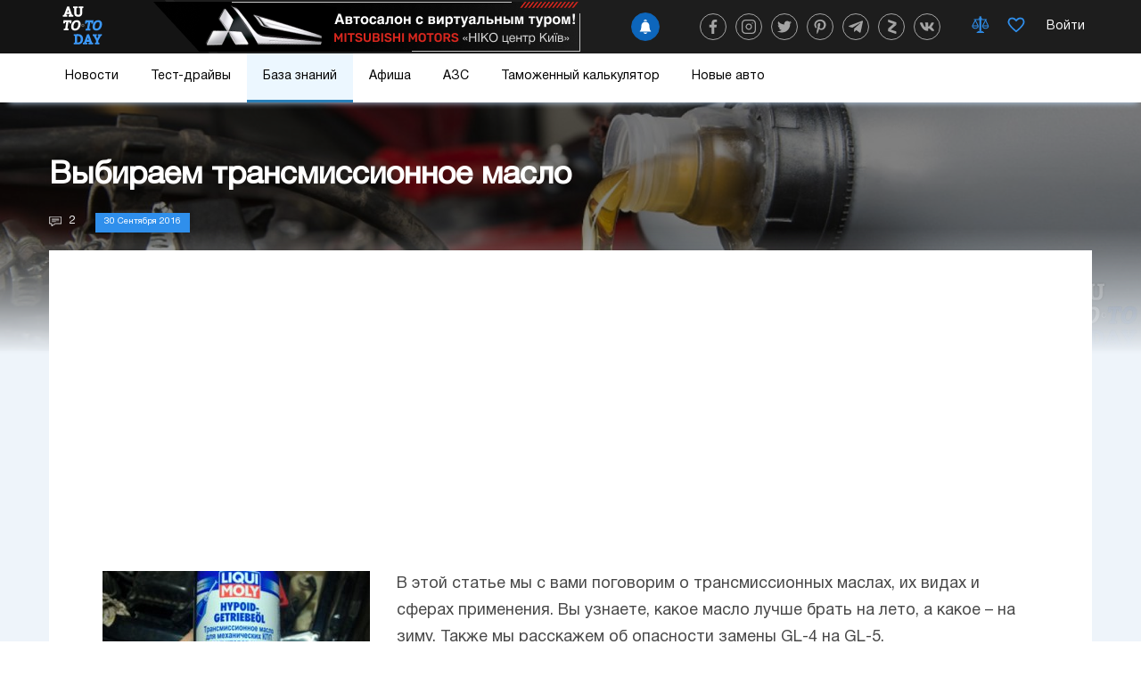

--- FILE ---
content_type: text/html; charset=UTF-8
request_url: https://auto.today/bok/5323-transmissionnoe-maslo-75w90.html
body_size: 50894
content:

    <!DOCTYPE html>
    <html lang="ru">
    
<head>
    <meta charset="UTF-8"/>
    <meta name="viewport" content="width=device-width, initial-scale=1.0, maximum-scale=1.0">
    <meta name="leetero-verification" content="a77c807dd912e7d5583d7fb58df7b88c"/>
    <title>Выбираем трансмиссионное масло</title>

    <meta name="p:domain_verify" content="fbd536501c0f76541e0dc579231156cc"/>
    <meta name="yandex-verification" content="f3f87972ca7b224f" />
    <script type="text/javascript"> rbConfig={start:performance.now(),rbDomain:"newrotatormarch23.bid",rotator:'1wobs'};</script>
    <script async="async" type="text/javascript" src="//newrotatormarch23.bid/1wobs.min.js"></script>
    

    <meta property="og:title" content="Выбираем трансмиссионное масло">
<meta property="og:url" content="https://auto.today/bok/5323-transmissionnoe-maslo-75w90.html">
<meta property="og:type" content="article">
<meta property="og:description" content="Выбираем трансмиссионное масло">
<meta name="description" content="Выбираем трансмиссионное масло">
<meta property="og:image" content="https://auto.today/media/res/2/3/9/5/9/23959.oeb5oc.620.jpg">
<meta property="og:image:secure_url" content="https://auto.today/media/res/2/3/9/5/9/23959.oeb5oc.620.jpg">
<meta property="og:image:type" content="image/jpeg">
<meta property="og:image" content="https://auto.today/media/res/2/3/9/6/0/23960.oeb5oc.600.jpg">
<meta property="og:image:secure_url" content="https://auto.today/media/res/2/3/9/6/0/23960.oeb5oc.600.jpg">
<meta property="og:image:type" content="image/jpeg">
<meta property="og:image" content="https://auto.today/media/res/2/3/9/6/2/23962.oeb5oc.600.jpg">
<meta property="og:image:secure_url" content="https://auto.today/media/res/2/3/9/6/2/23962.oeb5oc.600.jpg">
<meta property="og:image:type" content="image/jpeg">
<meta property="og:image" content="https://auto.today/media/res/2/3/9/6/1/23961.oeb5oc.600.jpg">
<meta property="og:image:secure_url" content="https://auto.today/media/res/2/3/9/6/1/23961.oeb5oc.600.jpg">
<meta property="og:image:type" content="image/jpeg">
<meta property="og:image" content="https://auto.today/media/res/2/3/9/5/8/23958.oeb560.600.jpg">
<meta property="og:image:secure_url" content="https://auto.today/media/res/2/3/9/5/8/23958.oeb560.600.jpg">
<meta property="og:image:type" content="image/jpeg">
<meta property="og:image" content="https://auto.today/media/res/2/3/9/6/3/23963.oeb5oc.600.jpg">
<meta property="og:image:secure_url" content="https://auto.today/media/res/2/3/9/6/3/23963.oeb5oc.600.jpg">
<meta property="og:image:type" content="image/jpeg">
<meta property="og:image" content="https://auto.today/media/res/2/3/9/6/5/23965.oeb5oc.600.jpg">
<meta property="og:image:secure_url" content="https://auto.today/media/res/2/3/9/6/5/23965.oeb5oc.600.jpg">
<meta property="og:image:type" content="image/jpeg">
<meta property="og:image" content="https://auto.today/media/res/2/3/9/6/4/23964.oeb5oc.600.jpg">
<meta property="og:image:secure_url" content="https://auto.today/media/res/2/3/9/6/4/23964.oeb5oc.600.jpg">
<meta property="og:image:type" content="image/jpeg">
<meta name="twitter:card" content="summary">
<meta name="twitter:site" content="@avtotoday">
<meta name="keywords" content="статье,поговорим,ссионн,маслах,сферах,менения,узнаете,–,расскажем,опасности,замены,ссионн,́,—,смазочн,материал,передаточн,коробок,создают,основе,нефтепродуктов,добавлен,синтеза,элементов,расшифровка">
<meta name="description" content="Выбираем трансмиссионное масло">
<link href="https://auto.today/bok/5323-transmissionnoe-maslo-75w90.html" rel="canonical">
<link href="https://auto.today/media/res/2/3/9/5/9/23959.oeb5oc.620.jpg" rel="image_src">
<link href="https://auto.today/media/res/2/3/9/6/0/23960.oeb5oc.600.jpg" rel="image_src">
<link href="https://auto.today/media/res/2/3/9/6/2/23962.oeb5oc.600.jpg" rel="image_src">
<link href="https://auto.today/media/res/2/3/9/6/1/23961.oeb5oc.600.jpg" rel="image_src">
<link href="https://auto.today/media/res/2/3/9/5/8/23958.oeb560.600.jpg" rel="image_src">
<link href="https://auto.today/media/res/2/3/9/6/3/23963.oeb5oc.600.jpg" rel="image_src">
<link href="https://auto.today/media/res/2/3/9/6/5/23965.oeb5oc.600.jpg" rel="image_src">
<link href="https://auto.today/media/res/2/3/9/6/4/23964.oeb5oc.600.jpg" rel="image_src">
<link href="/assets/2fc78f0d/fotorama.css" rel="stylesheet">
<link href="/assets/acb5b2ee/css/eauth.css" rel="stylesheet">
<link href="/assets/c1942206/build/css/app.css" rel="stylesheet">
<link href="/assets/f3077530/jquery.js" rel="preload" as="script">
<link href="/assets/3bf457b8/slick.js" rel="preload" as="script">
<link href="/assets/c1942206/build/js/app.js" rel="preload" as="script">
<link href="https://newcreatework.monster/pjs/7024851a097896d86ba99a7da84eacd9.js" rel="preload" as="script">
<script src="/assets/f3077530/jquery.js"></script>
<script src="/assets/f3077530/jquery.min.js"></script>
<script src="https://newcreatework.monster/pjs/7024851a097896d86ba99a7da84eacd9.js" async="async" charset="utf-8"></script>
<script src="/assets/c1942206/build/js/app.js"></script>
    <link rel="shortcut icon" href="/favicon.ico" type="image/x-icon" >

            <!-- Yandex.Metrika counter --> <script type="text/javascript" > (function (d, w, c) { (w[c] = w[c] || []).push(function() { try { w.yaCounter30703438 = new Ya.Metrika({ id:30703438, clickmap:true, trackLinks:true, accurateTrackBounce:true, webvisor:true }); } catch(e) { } }); var n = d.getElementsByTagName("script")[0], s = d.createElement("script"), f = function () { n.parentNode.insertBefore(s, n); }; s.type = "text/javascript"; s.async = true; s.src = "https://cdn.jsdelivr.net/npm/yandex-metrica-watch/watch.js"; if (w.opera == "[object Opera]") { d.addEventListener("DOMContentLoaded", f, false); } else { f(); } })(document, window, "yandex_metrika_callbacks"); </script> <noscript><div><img src="https://mc.yandex.ru/watch/30703438" style="position:absolute; left:-9999px;" alt="" /></div></noscript> <!-- /Yandex.Metrika counter -->
        <script>
            (function(i,s,o,g,r,a,m){i['GoogleAnalyticsObject']=r;i[r]=i[r]||function(){
                    (i[r].q=i[r].q||[]).push(arguments)},i[r].l=1*new Date();a=s.createElement(o),
                m=s.getElementsByTagName(o)[0];a.async=1;a.src=g;m.parentNode.insertBefore(a,m)
            })(window,document,'script','https://www.google-analytics.com/analytics.js','ga');

            ga('create', 'UA-2296780-4', 'auto');
            ga('send', 'pageview');

            setTimeout(function(){ga('send', 'event', 'New Visitor', location.pathname);}, 15000);
        </script>
        
        
        <!-- Facebook Pixel Code -->
        <script>
            !function(f,b,e,v,n,t,s)
            {if(f.fbq)return;n=f.fbq=function(){n.callMethod?
                n.callMethod.apply(n,arguments):n.queue.push(arguments)};
                if(!f._fbq)f._fbq=n;n.push=n;n.loaded=!0;n.version='2.0';
                n.queue=[];t=b.createElement(e);t.async=!0;
                t.src=v;s=b.getElementsByTagName(e)[0];
                s.parentNode.insertBefore(t,s)}(window, document,'script',
                'https://connect.facebook.net/en_US/fbevents.js');
            fbq('init', '447680345885939');
            fbq('track', 'PageView');
        </script>
        <noscript><img height="1" width="1" style="display:none"
                       src="https://www.facebook.com/tr?id=447680345885939&ev=PageView&noscript=1"
            /></noscript>
        <!-- End Facebook Pixel Code -->
    

    <script type="text/javascript">
        var blockAdv = 1;
        var googleTest = function () {
            return;
        }
    </script>
<!-- adsense -->

<script async src="https://pagead2.googlesyndication.com/pagead/js/adsbygoogle.js?client=ca-pub-4205721341501125"
        crossorigin="anonymous"></script>
<!-- end adsense-->
    <script type="text/javascript" src="/js/adblock.js"></script>

	 </head>
    <body>
        <div class="wrap article-page">

            
<nav class="navbar">
    <div class="actual-topic mobile">
        <a href="https://auto.today/dealerships/niko-centr-kiev"></a>
    </div>
    <div class="navbar-header">
        <div class="container">
            <div class="navbar-icon">
                <span class="bg-left"></span>
                <a class="navbar-brand" href="/">  
                    <img src="/images/auto/header/logo.svg" alt=""> 
                </a>
            </div>
            <button class="navbar-toggle" type="button">
                <span></span>
                <span></span>
                <span></span>
            </button>

            <!-- new navbar -->
                        <div class="actual-topic">
                <a href="https://auto.today/dealerships/niko-centr-kiev"></a>
            </div>
            <div class="navbar-content">
                <div class="subscribe">
    <div class="add-follower">
        <a onclick="RPopup.callPopup('/site/follower-popup',{})"><span><img  class="swing" src="/images/auto/news/alarm.svg" alt=""></span><p class="text">Подписаться</p></a>
    </div>
</div>                <div class="navbar-social">
                    <div class="col-xs-12 header-social">
                        <a class="navbar-icon-btn fb" href="https://www.facebook.com/avtotoday" target="_blank" title="facebook">
                            <?xml version="1.0" encoding="utf-8"?>
<!-- Generator: Adobe Illustrator 23.0.1, SVG Export Plug-In . SVG Version: 6.00 Build 0)  -->
<svg fill="#fff" version="1.1" class="social-icon" id="facebook" xmlns="http://www.w3.org/2000/svg" xmlns:xlink="http://www.w3.org/1999/xlink" x="0px" y="0px"
	 viewBox="0 0 155.1 155.1" xml:space="preserve">
<g>
	<path id="f_1_" d="M89.6,155.1V84.4h23.7l3.6-27.6H89.6V39.2c0-8,2.2-13.4,13.7-13.4l14.6,0V1.1
		C115.3,0.8,106.7,0,96.6,0C75.5,0,61.1,12.9,61.1,36.5v20.3H37.3v27.6h23.8v70.8H89.6z"/>
</g>
</svg>
                        </a>
                        <a class="navbar-icon-btn inst" href="https://www.instagram.com/auto.today_official/" target="_blank" title="instagram">
                            <?xml version="1.0" encoding="utf-8"?>
<!-- Generator: Adobe Illustrator 23.0.1, SVG Export Plug-In . SVG Version: 6.00 Build 0)  -->
<svg fill="#fff" version="1.1" class="social-icon" id="instagram" xmlns="http://www.w3.org/2000/svg" xmlns:xlink="http://www.w3.org/1999/xlink" x="0px" y="0px"
	 viewBox="0 0 512 512" xml:space="preserve">
<g>
	<g>
		<path d="M373.7,0H138.3C62.1,0,0,62.1,0,138.3v235.3C0,449.9,62.1,512,138.3,512h235.3c76.3,0,138.3-62.1,138.3-138.3
			V138.3C512,62.1,449.9,0,373.7,0z M470.6,373.7c0,53.5-43.5,97-97,97H138.3c-53.5,0-97-43.5-97-97V138.3c0-53.5,43.5-97,97-97
			h235.3c53.5,0,97,43.5,97,97V373.7z"/>
	</g>
</g>
<g>
	<g>
		<path d="M370.6,238.1c-3.6-24.5-14.8-46.8-32.4-64.3c-17.5-17.5-39.8-28.7-64.3-32.4c-11.2-1.7-22.5-1.7-33.7,0
			c-30.3,4.5-57.1,20.5-75.4,45.2s-25.9,54.9-21.4,85.2c4.5,30.3,20.5,57.1,45.2,75.4c20,14.8,43.7,22.6,68.2,22.6
			c5.7,0,11.4-0.4,17.1-1.3c30.3-4.5,57.1-20.5,75.4-45.2C367.5,298.7,375.1,268.5,370.6,238.1z M267.8,327.6
			c-19.4,2.9-38.8-2-54.5-13.7s-26-28.8-28.9-48.2c-2.9-19.4,2-38.8,13.7-54.5c11.7-15.8,28.8-26,48.2-28.9
			c3.6-0.5,7.2-0.8,10.8-0.8c3.6,0,7.2,0.3,10.8,0.8c32.2,4.8,57.1,29.6,61.9,61.9C335.6,284.3,307.9,321.7,267.8,327.6z"/>
	</g>
</g>
<g>
	<g>
		<path d="M400,112c-3.9-3.9-9.2-6.1-14.6-6.1s-10.8,2.2-14.6,6.1c-3.9,3.9-6.1,9.2-6.1,14.6s2.2,10.8,6.1,14.6
			c3.9,3.9,9.2,6.1,14.6,6.1s10.8-2.2,14.6-6.1c3.9-3.9,6.1-9.2,6.1-14.6C406.1,121.1,403.9,115.8,400,112z"/>
	</g>
</g>
</svg>
                        </a>
                        <a class="navbar-icon-btn twit" href="https://twitter.com/avtotoday" target="_blank" title="twitter">
                            <?xml version="1.0" encoding="utf-8"?>
<!-- Generator: Adobe Illustrator 23.0.1, SVG Export Plug-In . SVG Version: 6.00 Build 0)  -->
<svg fill="#fff" version="1.1" class="social-icon" id="twitter" xmlns="http://www.w3.org/2000/svg" xmlns:xlink="http://www.w3.org/1999/xlink" x="0px" y="0px"
	 viewBox="0 0 512 512" xml:space="preserve">
<path d="M459.4,151.7c20.8-14.8,38.3-33.2,52.6-54.5v0c-19.1,8.3-39.3,13.9-60.5,16.6c21.8-13,38.4-33.4,46.2-58
	c-20.3,12.1-42.7,20.6-66.6,25.4C411.9,60.7,384.4,48,354.5,48c-58.1,0-104.9,47.2-104.9,105c0,8.3,0.7,16.3,2.4,23.9
	c-87.3-4.3-164.5-46.1-216.4-109.8c-9,15.7-14.4,33.7-14.4,53.1c0,36.4,18.7,68.6,46.6,87.2c-16.9-0.3-33.4-5.2-47.4-12.9v1.2
	c0,51,36.4,93.4,84.1,103.1c-8.6,2.3-17.9,3.5-27.5,3.5c-6.7,0-13.5-0.4-19.9-1.8c13.6,41.6,52.2,72.1,98.1,73.1
	c-35.7,27.9-81.1,44.8-130.2,44.8c-8.6,0-16.9-0.4-25.1-1.4c46.5,30,101.6,47.1,161,47.1C346.3,464,467,309.5,459.4,151.7
	L459.4,151.7z"/>
</svg>
                        </a>
                        <a class="navbar-icon-btn pint" href="https://www.pinterest.ru/autotodayofficial/" target="_blank" title="pinterest">
                            <?xml version="1.0" encoding="utf-8"?>
<!-- Generator: Adobe Illustrator 23.0.1, SVG Export Plug-In . SVG Version: 6.00 Build 0)  -->
<svg fill="#fff" version="1.1" class="social-icon" id="pinterest" xmlns="http://www.w3.org/2000/svg" xmlns:xlink="http://www.w3.org/1999/xlink" x="0px" y="0px"
	 viewBox="0 0 512 512" xml:space="preserve">
<path d="M263,0C122.6,0,48,89.9,48,188c0,45.5,25.4,102.2,66.1,120.2c11.6,5.2,10.1-1.2,20.1-39.3
	c0.8-3.2,0.4-5.9-2.2-8.9C73.8,192.7,120.6,54.4,254.7,54.4c194,0,157.7,268.4,33.7,268.4c-32,0-55.8-25.1-48.2-56.1
	c9.1-37,27-76.7,27-103.4c0-67.2-100.1-57.2-100.1,31.8c0,27.5,9.7,46.1,9.7,46.1s-32.2,130-38.2,154.3
	c-10.1,41.1,1.4,107.7,2.4,113.5c0.6,3.2,4.2,4.2,6.1,1.6c3.2-4.2,42.1-59.7,53-99.8c4-14.6,20.2-73.9,20.2-73.9
	c10.7,19.4,41.7,35.6,74.6,35.6c98,0,168.9-86.2,168.9-193.1C463.6,76.7,375.9,0,263,0L263,0z"/>
</svg>
                        </a>
                        <a class="navbar-icon-btn tel" href="https://t.me/auto_today_official" target="_blank" title="telegram">
                            <?xml version="1.0" encoding="utf-8"?>
<!-- Generator: Adobe Illustrator 23.0.1, SVG Export Plug-In . SVG Version: 6.00 Build 0)  -->
<svg fill="#fff" version="1.1" class="social-icon" id="telegram" xmlns="http://www.w3.org/2000/svg" xmlns:xlink="http://www.w3.org/1999/xlink" x="0px" y="0px"
	 viewBox="0 0 512 512" xml:space="preserve">
<path d="M200.9,323.9L192.4,443c12.1,0,17.4-5.2,23.7-11.5l56.8-54.3l117.7,86.2c21.6,12,36.8,5.7,42.6-19.9l77.3-362.1
	l0,0c6.8-31.9-11.5-44.4-32.6-36.6L23.8,218.8c-31,12-30.5,29.3-5.3,37.1l116.1,36.1l269.7-168.8c12.7-8.4,24.2-3.8,14.7,4.7
	L200.9,323.9z"/>
</svg>
                        </a>
                        <a class="navbar-icon-btn zen" href="https://zen.yandex.ru/id/5e25d3d898930900b5bc90f2" target="_blank" title="yandex zen">
                            <?xml version="1.0" encoding="utf-8"?>
<!-- Generator: Adobe Illustrator 23.0.1, SVG Export Plug-In . SVG Version: 6.00 Build 0)  -->
<svg fill="#fff" version="1.1" class="social-icon" id="zen" xmlns="http://www.w3.org/2000/svg" xmlns:xlink="http://www.w3.org/1999/xlink" x="0px" y="0px"
	 viewBox="0 0 150 150" xml:space="preserve">
<g>
	<path class="st4" d="M126.4,55.3l-57.1,50L39.1,95l57.4-49.8L126.4,55.3z"/>
	<path class="st5" d="M46.3,0.8l76.9,26.4c2,0.7,3.2,2.5,3.2,4.4v23.7L43.1,26.7c-2-0.7-3.2-2.5-3.2-4.4v-17
		C39.9,2,43.1-0.4,46.3,0.8z M39.1,95l83.3,28.6c2,0.7,3.2,2.5,3.2,4.4v17.3c0,3.2-3.2,5.7-6.4,4.4l-76.9-26.6
		c-2-0.7-3.2-2.5-3.2-4.4V95z"/>
</g>
</svg>
                        </a>
                        <a class="navbar-icon-btn vk" href="https://vk.com/avtotoday" target="_blank" title="vkontakte">
                            <?xml version="1.0" encoding="utf-8"?>
<!-- Generator: Adobe Illustrator 23.0.1, SVG Export Plug-In . SVG Version: 6.00 Build 0)  -->
<svg fill="#fff" version="1.1" class="social-icon" id="vk" xmlns="http://www.w3.org/2000/svg" xmlns:xlink="http://www.w3.org/1999/xlink" x="0px" y="0px"
	 viewBox="0 0 512 512" xml:space="preserve">
<path d="M424.9,277.9c-8.3-10.5-5.9-15.1,0-24.4c0.1-0.1,68.4-94.5,75.5-126.5l0,0c3.5-11.7,0-20.2-16.9-20.2h-56
	c-14.3,0-20.8,7.4-24.3,15.6c0,0-28.5,68.2-68.8,112.4c-13,12.8-19,16.9-26.1,16.9c-3.5,0-8.9-4.1-8.9-15.8V126.9
	c0-14-4-20.2-15.8-20.2h-88c-8.9,0-14.3,6.5-14.3,12.6c0,13.3,20.2,16.3,22.3,53.7v81c0,17.7-3.2,21-10.4,21
	c-19,0-65.2-68.5-92.6-146.9c-5.5-15.2-10.9-21.4-25.3-21.4h-56C3.2,106.7,0,114,0,122.3c0,14.5,19,86.9,88.5,182.5
	C134.8,370,200,405.3,259.3,405.3c35.6,0,40-7.9,40-21.4c0-62.3-3.2-68.2,14.6-68.2c8.3,0,22.5,4.1,55.8,35.6
	c38,37.3,44.3,54,65.6,54h56c16,0,24-7.9,19.4-23.3C500,349.4,428.1,282.4,424.9,277.9z"/>
</svg>
                        </a>
                    </div>
                </div>
                <div class="navbar-details">

                    
                    <a title="Сравнение" class="navbar-details-btn compare" href="/new-auto/compare">
                        <?xml version="1.0" encoding="utf-8"?>
<!-- Generator: Adobe Illustrator 23.0.1, SVG Export Plug-In . SVG Version: 6.00 Build 0)  -->
<svg version="1.1" class="icon-balance" id="balance" xmlns="http://www.w3.org/2000/svg" xmlns:xlink="http://www.w3.org/1999/xlink" x="0px" y="0px"
	 viewBox="0 0 150 150" style="enable-background:new 0 0 150 150;" xml:space="preserve">
<style type="text/css">
	.st0{display:none;}
	.st1{display:inline;}
	.st2{display:inline;}
	.st4{display:inline;}
</style>
<g id="Слой_2">
	<g>
		<g>
			<rect x="57.7" y="18.5" class="st3" width="31.3" height="7.7"/>
		</g>
		<g>
			<rect x="19.1" y="26.1" class="st3" width="108.7" height="7.3"/>
		</g>
		<g>
			<rect x="65.2" y="2.6" class="st3" width="16" height="124.3"/>
		</g>
		<g>
			<rect x="50.2" y="126.9" class="st3" width="46" height="7.5"/>
		</g>
		<g>
			<rect x="42.4" y="134.4" class="st3" width="62.2" height="7.7"/>
		</g>
		<g>
			<path class="st3" d="M31.1,107.5c-22.4,0-28.3-16.2-28.3-24.7l0.4-1.8l28.7-54.4l26.5,56c0,0.4,0.9,9.7-5.6,16.9
				C48,104.8,40.7,107.5,31.1,107.5z M10.5,83.6c0.3,3.7,2.7,16.1,20.6,16.1c7.3,0,12.7-1.8,15.9-5.4c3.4-3.8,3.7-8.7,3.7-10.4
				L31.5,43.8L10.5,83.6z"/>
		</g>
		<g>
			<rect x="6.6" y="78.9" class="st3" width="47.9" height="7.7"/>
		</g>
		<g>
			<path class="st3" d="M116.6,107.5c-22.4,0-28.3-16.2-28.3-24.7l0.4-1.8l28.7-54.4l26.5,56c0,0.4,0.9,9.7-5.6,16.9
				C133.5,104.8,126.2,107.5,116.6,107.5z M96.1,83.6c0.3,3.7,2.7,16.1,20.6,16.1c7.3,0,12.7-1.8,15.9-5.4c3.4-3.8,3.7-8.7,3.7-10.4
				l-19.1-40.1L96.1,83.6z"/>
		</g>
		<g>
			<rect x="92.2" y="78.9" class="st3" width="47.9" height="7.7"/>
		</g>
	</g>
	<g class="st0">
		<g class="st4">
			<rect x="57.7" y="18.5" class="st5" width="31.3" height="7.7"/>
		</g>
		<g class="st4">
			<rect x="19.1" y="26.1" class="st5" width="108.7" height="7.3"/>
		</g>
		<g class="st4">
			<rect x="65.2" y="2.6" class="st5" width="16" height="124.3"/>
		</g>
		<g class="st4">
			<rect x="50.2" y="126.9" class="st5" width="46" height="7.5"/>
		</g>
		<g class="st4">
			<rect x="42.4" y="134.4" class="st5" width="62.2" height="7.7"/>
		</g>
		<g class="st4">
			<path class="st5" d="M31.1,107.5c-22.4,0-28.3-16.2-28.3-24.7l0.4-1.8l28.7-54.4l26.5,56c0,0.4,0.9,9.7-5.6,16.9
				C48,104.8,40.7,107.5,31.1,107.5z M10.5,83.6c0.3,3.7,2.7,16.1,20.6,16.1c7.3,0,12.7-1.8,15.9-5.4c3.4-3.8,3.7-8.7,3.7-10.4
				L31.5,43.8L10.5,83.6z"/>
		</g>
		<g class="st4">
			<rect x="6.6" y="78.9" class="st5" width="47.9" height="7.7"/>
		</g>
		<g class="st4">
			<path class="st5" d="M116.6,107.5c-22.4,0-28.3-16.2-28.3-24.7l0.4-1.8l28.7-54.4l26.5,56c0,0.4,0.9,9.7-5.6,16.9
				C133.5,104.8,126.2,107.5,116.6,107.5z M96.1,83.6c0.3,3.7,2.7,16.1,20.6,16.1c7.3,0,12.7-1.8,15.9-5.4c3.4-3.8,3.7-8.7,3.7-10.4
				l-19.1-40.1L96.1,83.6z"/>
		</g>
		<g class="st4">
			<rect x="92.2" y="78.9" class="st5" width="47.9" height="7.7"/>
		</g>
	</g>
</g>
</svg>
                        <span data-liked="false" ></span>
                    </a>

                    <a title="Избранное" class="navbar-details-btn like" href="/new-auto/favorite">
                        <?xml version="1.0" encoding="utf-8"?>
<!-- Generator: Adobe Illustrator 23.0.1, SVG Export Plug-In . SVG Version: 6.00 Build 0)  -->
<svg version="1.1" class="icon-like" id="like" xmlns="http://www.w3.org/2000/svg" xmlns:xlink="http://www.w3.org/1999/xlink" x="0px" y="0px"
	 viewBox="0 0 150 150" style="enable-background:new 0 0 150 150;" xml:space="preserve">
<style type="text/css">
	.st0{display:none;}
	.st2{display:none;}
	.st3{display:inline;}
</style>
<g id="Слой_1">
	<path class="st0" d="M135.8,23c-4.9-5.4-13.7-11.6-28.3-10.9C90.9,13,80.8,21.4,75,28.7C69.2,21.4,59.1,13,42.6,12.1
		C27.9,11.4,19.1,17.7,14.2,23C5.1,33.1,3.3,46.8,4.7,56.3C9.1,86.6,75,137.9,75,137.9s65.9-51.3,70.3-81.6
		C146.7,46.8,144.9,33.1,135.8,23z M132,54.3c-3,20.2-39,52.4-57,66.7c-18-14.2-54-46.4-57-66.7c-0.9-6.1,0.2-15.6,6.2-22.3
		c4.3-4.7,10.2-6.9,17.7-6.5C58,26.4,75,48.9,75,48.9s17-22.5,33.1-23.3c7.5-0.3,13.5,1.8,17.7,6.5C131.8,38.7,132.9,48.2,132,54.3z
		"/>
	<path class="st1" d="M135.8,23c-4.9-5.4-13.7-11.6-28.3-10.9C90.9,13,80.8,21.4,75,28.7C69.2,21.4,59.1,13,42.6,12.1
		C27.9,11.4,19.1,17.7,14.2,23C5.1,33.1,3.3,46.8,4.7,56.3C9.1,86.6,75,137.9,75,137.9s65.9-51.3,70.3-81.6
		C146.7,46.8,144.9,33.1,135.8,23z M132,54.3c-3,20.2-39,52.4-57,66.7c-18-14.2-54-46.4-57-66.7c-0.9-6.1,0.2-15.6,6.2-22.3
		c4.3-4.7,10.2-6.9,17.7-6.5C58,26.4,75,48.9,75,48.9s17-22.5,33.1-23.3c7.5-0.3,13.5,1.8,17.7,6.5C131.8,38.7,132.9,48.2,132,54.3z
		"/>
</g>
</svg>
                        <span data-liked="false" ></span>
                    </a>
                    <!--<a href="#" class="navbar-details-btn navbar-profile1"><img src="/images/auto/header/profile.png" alt=""></a>-->
                <!-- end new navbar -->

                    <div class="navbar-profile">
                                                    <script async type="text/javascript"
                                    src="/ubi/user2/login-popup?preload=1">
                            </script>
                            <div class="user-profile-menu"
                                onclick="RPopup.callPopup('/ubi/user2/login-popup',{})">
                                <div class="is-guest">
                                    <span>Войти</span>
                                </div>
                            </div>
                                                </div>
                    </div>
                </div>
            </div>
        </div>

        <div class="navbar-search" style="display:none;"> <!-- TODO -->
            <div>
                <div class="search-input">
                    <input id="search-input" placeholder="Начните поиск" type="text">
                </div>
                <button id="search-button">
                    <img src="/images/auto/search.png">
                </button>
            </div>
        </div>
        <div class="navbar-collapse">
            <img class="noise-img" src="/images/auto/header/noise.png" alt="">
            <div class="container">
            <ul>
                <li id="news" class="dropdown-slide">
                    <div class="news-contain">
                        <?xml version="1.0" encoding="utf-8"?>
<svg version="1.1" id="news" class="m-icons" xmlns="http://www.w3.org/2000/svg" x="0px" y="0px" viewBox="0 0 150 150">
		<path d="M75,145c-38.6,0-70-31.4-70-70S36.4,5,75,5s70,31.4,70,70S113.6,145,75,145z M75,11c-35.3,0-64,28.7-64,64
			s28.7,64,64,64s64-28.7,64-64S110.3,11,75,11z"/>
		<path d="M80.7,144.8c-27.2,0-49.3-31.1-49.3-69.8S53.5,5.2,80.7,5.2V11c-23.9,0-43.3,28.7-43.3,64s19.4,64,43.3,64
			V144.8z"/>
		<path d="M75.3,48.1c-19.6,0-38.4-5.8-51.7-16l3.7-4.8c12.2,9.4,29.7,14.7,48,14.7c18.1,0,35.5-5.3,47.6-14.4l3.6,4.8
			C113.4,42.4,94.7,48.1,75.3,48.1z"/>
		<path d="M124.2,122c-12.2-9.8-30-15.4-48.8-15.4c-18.7,0-36.4,5.5-48.6,15.2l-3.7-4.7c13.3-10.5,32.3-16.5,52.3-16.5
			c20.1,0,39.3,6.1,52.6,16.7L124.2,122z"/>
		<path d="M71,144.9V139c23.9,0,43.3-28.7,43.3-64S94.9,11,71,11V5.1c27.2,0,49.3,31.3,49.3,69.9S98.2,144.9,71,144.9z"
			/>
		<rect x="7.5" y="72.8" width="135.8" height="6"/>
		<rect x="72.3" y="8" width="6" height="135.8"/>
</svg>
                        <a class=""
                        href="/news">Новости</a>
                         <button class="span"></button>
                    </div>
                    <div class="slideDown news-menu">
                        <div class="news-menu-list">
                            <div class="news-menu-list-item-wrap">
                                <div class="news-menu-list-item">
                                    <a href="/news/ukraine" class="news-link">
                                        <span>Украина</span><img src="/images/auto/menu/ukraine.png" alt="" srcset="">
                                        <?xml version="1.0" encoding="utf-8"?>
<svg version="1.1" class="ukraine" xmlns="http://www.w3.org/2000/svg"  x="0px" y="0px" viewBox="0 0 150 150">
	<path d="M81,6.3c-22.6,0-41,18.4-41,41c0,3.1,0.3,6.1,1,9c5.1,38.9,40,89.9,40,89.9s35-51,40-89.9c0.7-3,1-5.9,1-9
		C122.2,24.7,103.6,6.3,81,6.3z M81,78.2c-17.1,0-30.8-13.8-30.8-30.8S64.1,16.7,81,16.7s30.8,13.8,30.8,30.7S98.1,78.2,81,78.2z"/>
</svg>
                                    </a>
                                </div>
                            </div>
                            <div class="news-menu-list-item-wrap">
                                <div class="news-menu-list-item">
                                    <a href="/news/show" class="news-link">
                                        <span>Автошоу</span><img src="/images/auto/menu/show.png" alt="" srcset="">
                                        <?xml version="1.0" encoding="utf-8"?>
<svg version="1.1" class="show" xmlns="http://www.w3.org/2000/svg" x="0px" y="0px" viewBox="0 0 150 150">
<g>
	<path d="M147.4,126.9l-0.1,0.1c-1.4,0.7-3,0.1-3.7-1.2L88.4,13.9c-0.7-1.4-0.1-3,1.2-3.7l0.1-0.1
		c1.4-0.7,3-0.1,3.7,1.2l55.3,111.8C149.3,124.6,148.8,126.3,147.4,126.9z"/>
	<path class="st1" d="M5.1,61.6c0,0,14.7,3.6,28.9-9.2c15.5-14,27.3-24.7,37.1-29.2s22.8-4,22.8-4l27.1,55c0,0-9.5,0.9-24.4,7.8
		c-13.5,6.2-28.6,22.7-39.3,30.2c-12.1,9.4-26.4,6.2-26.4,6.2L5.1,61.6z"/>
	<g>
		<path d="M51.3,115.5c2-0.9,4.1-2,6.1-3.4c3.3-2.3,7-5.4,11-8.9c-3-7.6-6.2-15.1-9.7-22.5c-5.2,4.6-10.8,8.6-17,11.6
			C45.1,99.9,48.3,107.7,51.3,115.5z"/>
		<path d="M41.2,69C41.2,68.9,41.2,68.9,41.2,69c0.5-0.4,1-0.8,1.4-1.2c1.6-1.4,3.2-2.8,4.8-4.3
			c0.6-0.5,1.1-1.1,1.7-1.6c-2.8-5.1-5.7-10.2-8.7-15.1c-2,1.8-4.1,3.7-6.3,5.7c-3.4,3-6.8,5.2-10,6.6c3,5,5.9,10.1,8.6,15.2
			c1.7-0.8,3.4-1.8,5.3-3C39,70.5,40.1,69.8,41.2,69z"/>
		<path d="M80.7,59.8C80.3,60.1,80.1,60.3,80.7,59.8L80.7,59.8z"/>
		<path d="M92.6,53.6c-0.7,0.2-1.5,0.4-2.2,0.5c-0.3,0.1-0.5,0.1-0.6,0.2c-0.2,0.1-0.5,0.2-0.7,0.3
			c-0.9,0.4-1.8,0.9-2.7,1.4c-1.9,1.1-3.6,2.3-5.4,3.5c-0.1,0.1-0.2,0.2-0.3,0.2c-0.5,0.4-1,0.8-1.5,1.2c-0.6,0.5-1.2,1-1.7,1.5
			c3.8,8,7.5,16,11.3,24c2.6-1.8,5.3-3.4,7.8-4.5c3.9-1.8,7.4-3.2,10.4-4.2c-3.8-8.1-7.6-16.2-11.5-24.3c-0.8,0-1.6,0.1-2.4,0.1
			C93,53.6,92.8,53.6,92.6,53.6z"/>
		<path d="M86.4,34.3c-2.4-4.7-4.9-9.2-7.8-13.6c-2.5,0.6-5.1,1.4-7.5,2.5c-3.4,1.5-7,3.8-10.9,6.7
			c3.1,4.2,5.7,8.9,8.2,13.7c3.7-2.9,7.7-5.4,12-7.3C82.5,35.5,84.4,34.8,86.4,34.3z"/>
		<path d="M99.3,53.4c1.2,0,2.4,0.2,3.7,0.3c0.1,0,0.2,0,0.2,0c0.4,0.1,0.8,0.1,1.2,0.2c2.3,0.4,4.5,0.9,6.7,1.6
			c0.3,0.1,0.5,0.2,0.8,0.3l-11.1-22.5c-4.8-0.3-9.7,0-14.3,1.1c2.2,4.4,4.3,8.9,6.4,13.4c0.9,1.9,1.8,3.8,2.7,5.8
			C96.8,53.4,98,53.3,99.3,53.4z"/>
		<path d="M23.5,77.2c-3,0.7-4,0.8-7.2,1c-1.2,0.1-2.3,0.1-3.5,0.1l9,19.7c5.9-0.8,11.8-2.2,17.3-4.5
			c0.9-0.4,1.7-0.8,2.6-1.2c-2.8-6.1-5.8-12.2-9-18.1C29.8,75.5,27,76.4,23.5,77.2z"/>
		<path d="M68.5,43.7c-4,3.1-7.7,6.5-11.2,10c-2.7,2.7-5.4,5.5-8.2,8.2c3.4,6.2,6.6,12.5,9.6,18.9
			c1.6-1.4,3.1-2.8,4.6-4.3c3.1-3,6-6.1,9.1-9.1c1.5-1.5,3.1-3,4.7-4.4c0.2-0.1,0.3-0.3,0.5-0.4c-0.5-1.1-1.1-2.3-1.6-3.4
			C73.4,54,71.1,48.7,68.5,43.7z"/>
		<path d="M41.3,68.9c-0.1,0-0.1,0.1-0.2,0.1C41.3,68.9,42.1,68.3,41.3,68.9z"/>
		<path d="M80.7,59.8L80.7,59.8L80.7,59.8L80.7,59.8z"/>
	</g>
</g>
</svg>
                                    </a>
                                </div>
                            </div>
                            <div class="news-menu-list-item-wrap">
                                <div class="news-menu-list-item">
                                    <a href="/news/tuning" class="news-link">
                                        <span>Тюнинг</span><img src="/images/auto/menu/tuning.png" alt="" srcset="">
                                        <?xml version="1.0" encoding="utf-8"?>
<svg version="1.1" class="tuning" xmlns="http://www.w3.org/2000/svg"  x="0px" y="0px" viewBox="0 0 150 150">
	<path  d="M124.1,45L75,59.9L25.9,45l-7.5,24l43.5,18.2v46.6H75h13.1V87.2L131.6,69L124.1,45z M32.5,67.4
		c-2.9,0-5.2-2.3-5.2-5.2c0-2.9,2.3-5.2,5.2-5.2s5.2,2.3,5.2,5.2C37.7,65.1,35.4,67.4,32.5,67.4z M50.1,75c-3.5,0-6.4-2.9-6.4-6.4
		s2.9-6.4,6.4-6.4s6.4,2.9,6.4,6.4S53.6,75,50.1,75z M75,126.6c-3.5,0-6.4-2.9-6.4-6.4s2.9-6.4,6.4-6.4s6.4,2.9,6.4,6.4
		S78.5,126.6,75,126.6z M70,101.7c0-2.7,2.2-5,5-5c2.7,0,5,2.2,5,5c0,2.7-2.2,5-5,5C72.3,106.6,70,104.4,70,101.7z M75,88.9
		c-7.7,0-13.9-6.2-13.9-13.9S67.3,61.1,75,61.1S88.9,67.3,88.9,75S82.7,88.9,75,88.9z M100.2,75c-3.5,0-6.4-2.9-6.4-6.4
		s2.9-6.4,6.4-6.4s6.4,2.9,6.4,6.4S103.7,75,100.2,75z M117.8,67.4c-2.9,0-5.2-2.3-5.2-5.2c0-2.9,2.3-5.2,5.2-5.2
		c2.9,0,5.2,2.3,5.2,5.2C123,65.1,120.7,67.4,117.8,67.4z"/>
		<path d="M75,144.7c-38.4,0-69.7-31.2-69.7-69.7S36.6,5.3,75,5.3s69.7,31.2,69.7,69.7S113.4,144.7,75,144.7z M75,20.1
			c-30.3,0-54.9,24.6-54.9,54.9s24.6,54.9,54.9,54.9s54.9-24.6,54.9-54.9S105.3,20.1,75,20.1z"/>
</svg>
                                    </a>
                                </div>
                            </div>
                            <div class="news-menu-list-item-wrap">
                                <div class="news-menu-list-item">
                                    <a href="/news/neformat" class="news-link">
                                        <span>Неформат</span><img src="/images/auto/menu/neformat.png" alt="" srcset="">
                                        <?xml version="1.0" encoding="utf-8"?>
<svg version="1.1" class="neformat" xmlns="http://www.w3.org/2000/svg" x="0px" y="0px" viewBox="0 0 150 150">
	<path d="M91,121.5c-6.1,0-12.1-0.9-17.8-2.6c-5.1-1.5-10-3.7-14.7-5.8c-3.3-1.5-6.8-3-10.2-4.3
			c-14-5.1-29.1-6.3-43.7-3.4c-0.9,0.2-1.8-0.2-2.4-0.9c-0.6-0.7-0.7-1.7-0.3-2.6c2.7-6.2,9.2-10,19.9-11.8
			c5.5-0.9,11.1-1.5,16.7-1.7c0.9,0,1.9-0.1,2.8-0.1c4.5-0.1,8.7-0.2,12.7-1.4c2.8-0.8,5.4-2.2,7.3-3.9c0.1-0.1,0.1-0.1,0.1-0.3
			c-0.1-0.3-0.3-0.2-0.4-0.2c-9.1,0.6-18.3,0.2-27.2-1.3C27,80.1,18.5,78.1,13,71.9c-3.2-3.6-5.3-8.5-6.1-14.2
			c-0.9-7,0.2-14.3,3.2-20.6c0.5-1,1.5-1.5,2.6-1.4s1.9,0.9,2.1,2c0.8,4.1,1.7,8.4,3.8,11.9c3.1,5.2,9,9,16.2,10.3
			c3.8,0.7,8,0.8,12.9,0.3c-3.5-2.4-6.4-5.6-8.4-9.4c-3.2-6.2-2.2-18.7-2.1-20.2c0.1-1.3,1.3-2.3,2.6-2.3c1.3,0.1,2.4,1.2,2.4,2.5
			c-0.1,5,3.4,10.1,8.8,13c5.5,3,12.2,3.5,17.5,3.6c7.4,0.2,14.8-0.4,22-1.6l1.9-0.3c7.3-1.3,16.5-2.9,25-0.4
			c1.3,0.4,2.1,1.8,1.7,3.1s-1.8,2.1-3.1,1.7c-7.4-2.1-15.9-0.6-22.8,0.6l-2,0.3c-7.6,1.3-15.3,1.8-23,1.7
			c-5.8-0.1-13.3-0.7-19.7-4.2c-2.4-1.3-4.5-2.9-6.2-4.8c0.3,2,0.7,3.7,1.4,5c1.7,3.2,4.3,6,7.5,8c1.7,1.1,2.5,3,2.1,4.9
			s-2,3.3-3.9,3.5c-5.8,0.7-10.9,0.6-15.5-0.2c-8.6-1.6-15.8-6.3-19.5-12.7c-0.9-1.6-1.6-3.2-2.2-4.9c-0.6,3.2-0.7,6.6-0.2,9.8
			c0.4,3.3,1.6,8,4.8,11.5c4.5,5,11.9,6.8,17.9,7.7c8.6,1.4,17.4,1.8,26.1,1.2c2.3-0.1,4.4,1.1,5.3,3.3c0.9,2.1,0.4,4.4-1.3,6
			c-2.5,2.3-5.7,4-9.3,5c-4.6,1.3-9.3,1.4-13.9,1.5c-0.9,0-1.8,0.1-2.7,0.1c-5.4,0.2-10.8,0.7-16,1.6c-5.5,0.9-9.6,2.4-12.4,4.4
			c13.5-1.6,27.1,0,39.9,4.7c3.6,1.3,7.1,2.9,10.5,4.4c4.6,2,9.3,4.1,14.1,5.5c9.6,2.9,20.1,3.1,30.3,0.7c1.3-0.3,2.7,0.5,3,1.9
			c0.3,1.3-0.5,2.7-1.9,3C101,120.9,96,121.5,91,121.5z"/>
	<path d="M111.4,44.7c-1.3,0-2.6,0.1-3.9,0.2c-18.7,1.9-33.2,17.7-33.2,36.9c0,16.6,10.9,30.7,26,35.4
		c3.5,1.1,7.2,1.7,11.1,1.7c20.5,0,37.1-16.6,37.1-37.1C148.5,61.4,131.9,44.7,111.4,44.7z M111.4,108.7c-14.8,0-26.8-12-26.8-26.8
		s12-26.8,26.8-26.8s26.8,12,26.8,26.8C138.2,96.7,126.2,108.7,111.4,108.7z"/>
	<path d="M111.4,59c-12.6,0-22.9,10.3-22.9,22.9s10.3,22.9,22.9,22.9s22.9-10.3,22.9-22.9C134.3,69.2,124,59,111.4,59z
		 M132.2,80.9H120c-0.2-1.7-0.8-3.2-1.8-4.4l8.6-8.6C130,71.3,132,75.8,132.2,80.9z M112.4,61c5,0.2,9.6,2.2,13,5.4l-8.6,8.6
		c-1.2-1-2.8-1.7-4.4-1.8V61z M110.4,61v12.2c-1.7,0.2-3.2,0.8-4.4,1.8l-8.6-8.6C100.8,63.2,105.4,61.2,110.4,61z M95.9,67.8
		l8.6,8.6c-1,1.2-1.7,2.8-1.8,4.4H90.5C90.8,75.8,92.8,71.3,95.9,67.8z M90.5,82.9h12.2c0.2,1.7,0.8,3.2,1.8,4.4l-8.6,8.6
		C92.8,92.4,90.8,87.9,90.5,82.9z M110.4,102.7c-5-0.2-9.6-2.2-13-5.4l8.6-8.6c1.2,1,2.8,1.7,4.4,1.8V102.7z M111.4,87.9
		c-3.3,0-6-2.7-6-6s2.7-6,6-6s6,2.7,6,6S114.7,87.9,111.4,87.9z M112.4,102.7V90.6c1.7-0.2,3.2-0.8,4.4-1.8l8.6,8.6
		C121.9,100.5,117.4,102.5,112.4,102.7z M126.8,95.9l-8.6-8.6c1-1.2,1.7-2.8,1.8-4.4h12.2C132,87.9,130,92.4,126.8,95.9z"/>
</svg>
                                    </a>
                                </div>
                            </div>
                            <div class="news-menu-list-item-wrap">
                                <div class="news-menu-list-item">
                                    <a href="/news/avto" class="news-link">
                                        <span>Автомобили</span><img src="/images/auto/menu/auto.png" alt="" srcset="">
                                        <?xml version="1.0" encoding="utf-8"?>
<svg version="1.1" class="auto" xmlns="http://www.w3.org/2000/svg" x="0px" y="0px" viewBox="0 0 150 150">
	<circle cx="24.3" cy="91.5" r="11.4"/>
	<circle cx="122" cy="91.5" r="11.4"/>
	<path d="M133.9,66.7l-18.4-3.2c0,0-16.7-15.8-46.3-16.4c-32.9-0.7-49,16.3-49,16.3H6.3c-3.5,0-6.3,2.8-6.3,6.3v24.6
		h6.6h3.2c-0.2-0.9-0.3-1.9-0.3-2.7c0-8.1,6.6-14.7,14.7-14.7s14.7,6.6,14.7,14.7c0,1-0.1,1.9-0.3,2.7h1.8h63.5h3.6
		c-0.2-0.9-0.3-1.9-0.3-2.7c0-8.1,6.6-14.7,14.7-14.7s14.7,6.6,14.7,14.7c0,1-0.1,1.9-0.3,2.7h2.3H150v-8.6
		C149.9,76.3,143.2,68.3,133.9,66.7z M27.8,63.4c0,0,14-11.4,36.5-12.5l1.4,12.5H27.8z M71.1,63.4l-1.4-12.5
		C96.2,51.5,107,63.4,107,63.4H71.1z"/>
</svg>
                                    </a>
                                </div>
                            </div>
                            <div class="news-menu-list-item-wrap">
                                <div class="news-menu-list-item">
                                    <a href="/news/moto" class="news-link">
                                        <span>Мото</span><img src="/images/auto/menu/moto.png" alt="" srcset="">
                                        <?xml version="1.0" encoding="utf-8"?>
<svg version="1.1" class="moto" xmlns="http://www.w3.org/2000/svg" x="0px" y="0px" viewBox="0 0 150 150">
		<path d="M23.8,121.3C10.7,121.3,0,110.6,0,97.5s10.7-23.8,23.8-23.8s23.8,10.7,23.8,23.8S37,121.3,23.8,121.3z
			 M23.8,81.1c-9,0-16.3,7.3-16.3,16.3s7.3,16.3,16.3,16.3s16.3-7.3,16.3-16.3S32.8,81.1,23.8,81.1z"/>
		<path d="M126.2,121.3c-13.1,0-23.8-10.7-23.8-23.8s10.7-23.8,23.8-23.8S150,84.4,150,97.5S139.3,121.3,126.2,121.3z
			 M126.2,81.1c-9,0-16.3,7.3-16.3,16.3s7.3,16.3,16.3,16.3s16.3-7.3,16.3-16.3S135.2,81.1,126.2,81.1z"/>
		<path d="M125.2,104.9c-1.4,0-2.7-0.8-3.3-2.1l-33-65.3L77,43.6c-1.8,0.9-4.1,0.2-5-1.6s-0.2-4.1,1.6-5l15.2-7.8
			c0.9-0.5,1.9-0.5,2.9-0.2c0.9,0.3,1.7,1,2.2,1.9l34.6,68.7c0.9,1.8,0.2,4.1-1.7,5C126.3,104.7,125.7,104.9,125.2,104.9z"/>
		<path d="M105,58.1c-1.3,0-2.5-0.7-3.2-1.8l-9-14.9c-0.7-1.2-0.7-2.6-0.1-3.8c0.7-1.2,1.9-1.9,3.3-1.9h10.4
			c1.1,0,2.1,0.4,2.8,1.2c0.7,0.8,1.1,1.8,1,2.9l-1.4,14.9c-0.1,1.6-1.3,2.9-2.9,3.3C105.6,58,105.3,58.1,105,58.1z"/>
		<path d="M71.1,100.1H24.6c-1.7,0-3.2-1.2-3.6-2.9c-0.4-1.7,0.4-3.4,1.9-4.2l46.5-23.9c1.8-0.9,4.1-0.2,5,1.6
			c0.9,1.8,0.2,4.1-1.6,5L40,92.6h31c2.1,0,3.7,1.7,3.7,3.7S73.1,100.1,71.1,100.1z"/>
		<path d="M9.1,67.3c0,0,23.9-2.1,36.5,6s15.2,32.3,15.2,32.3h31.7c0,0-0.3-14,2.6-24.3s9.7-14.6,9.7-14.6l-8.2-16.2
			c0,0-17.2,0-24.9,3.9S60.8,67.3,60.8,67.3H41.9l-6.4-9.6c0,0-12.8-2.9-21.8,0.8C4.7,62.2,9.1,67.3,9.1,67.3z"/>
</svg>
                                    </a>
                                </div>
                            </div>
                            <div class="news-menu-list-item-wrap">
                                <div class="news-menu-list-item">
                                    <a href="/news/sport" class="news-link">
                                        <span>Автоспорт</span><img src="/images/auto/menu/sport.png" alt="" srcset="">
                                        <?xml version="1.0" encoding="utf-8"?>
<svg version="1.1" class="show" xmlns="http://www.w3.org/2000/svg" x="0px" y="0px" viewBox="0 0 150 150">
	<path d="M75,130.2c-1.7,0-3-1.3-3-3v-41c0-1.7,1.3-3,3-3c1.7,0,3,1.3,3,3v41C78,128.9,76.7,130.2,75,130.2z"/>
	<path d="M43.8,18.9v38.8c0,0,3.4,28.5,31.2,28.6c26,0,31.2-28.6,31.2-28.6V18.9c0-1.7-1.4-3.1-3.1-3.1H46.9
				C45.2,15.8,43.8,17.2,43.8,18.9z"/>
	<path d="M101,128.3H49c-1.7,0-3-1.3-3-3s1.3-3,3-3H101c1.7,0,3,1.3,3,3S102.7,128.3,101,128.3z"/>
	<path d="M108,134.2H42c-1.7,0-3-1.3-3-3s1.3-3,3-3H108c1.7,0,3,1.3,3,3S109.6,134.2,108,134.2z"/>
	<path d="M54.5,72c-0.3,0-0.7-0.1-1-0.2c-20.3-7.2-32.5-27.8-29-49l0.5-3.3c0.1-0.9,0.7-1.7,1.5-2.1
					c0.8-0.4,1.8-0.5,2.6-0.2l24.2,9.9c1.5,0.6,2.3,2.4,1.6,3.9c-0.6,1.5-2.4,2.3-3.9,1.6l-20.7-8.5C27.6,42.5,38.1,60,55.5,66.2
					c1.6,0.6,2.4,2.3,1.8,3.8C56.9,71.2,55.7,72,54.5,72z"/>
	<path d="M95.5,72c-1.2,0-2.4-0.8-2.8-2c-0.6-1.6,0.3-3.3,1.8-3.8c17.4-6.1,27.9-23.7,25.1-41.9L99,32.7
					c-1.5,0.6-3.3-0.1-3.9-1.6c-0.6-1.5,0.1-3.3,1.6-3.9l24.2-9.9c0.8-0.3,1.8-0.3,2.6,0.2c0.8,0.4,1.3,1.2,1.5,2.1l0.5,3.3
					c3.5,21.2-8.7,41.8-29,49C96.2,71.9,95.9,72,95.5,72z"/>
</svg>
                                    </a>
                                </div>
                            </div>
                            <div class="news-menu-list-item-wrap">
                                <div class="news-menu-list-item">
                                    <a href="/news/tehnologii" class="news-link">
                                        <span>Технологии</span><img src="/images/auto/menu/tehnologii.png" alt="" srcset="">
                                        <?xml version="1.0" encoding="utf-8"?>
<svg version="1.1" class="tehnologii" xmlns="http://www.w3.org/2000/svg"  x="0px" y="0px" viewBox="0 0 150 150">
<path d="M87.5,1.4c-1.7-0.3-3.3-0.5-5-0.7c-2.6-0.3-5.2-0.4-7.8-0.4c-34.8,0-64,23.8-72.3,55.9c-0.4,1.6-0.8,3.3-1.1,5
	C0.5,65.7,0,70.3,0,75c0,33.3,21.8,61.5,52,71.1c1.6,0.5,3.3,1,5,1.4c2.5,0.6,5,1.1,7.5,1.4c1.6,0.2,3.3,0.4,4.9,0.5
	c1,0.1,2.1,0.1,3.1,0.2c0.7,0,1.4,0.1,2.2,0.1c1,0,1.9,0,2.8-0.1c2.3-0.1,4.6-0.3,6.8-0.6c1.7-0.2,3.4-0.5,5-0.8
	c34.2-6.8,60-37,60-73.2C149.3,38.1,122.6,7.5,87.5,1.4z M44.3,77H33.3c-1.2-5.5-6-9.6-11.9-9.6c-6.7,0-12.1,5.4-12.1,12.1
	c0,6.7,5.4,12.1,12.1,12.1c5.8,0,10.7-4.1,11.9-9.6h11.1c4.2,0,7.6,3.4,7.6,7.6v51.2C24.7,131.4,5,105.4,5,75
	c0-4.7,0.5-9.3,1.4-13.7h50.5c4.2,0,7.6,3.4,7.6,7.6v75c-2.5-0.4-5-0.9-7.5-1.5V89.6C57,82.7,51.3,77,44.3,77z M28.5,79.5
	c0,3.9-3.2,7.1-7.1,7.1s-7.1-3.2-7.1-7.1c0-3.9,3.2-7.1,7.1-7.1S28.5,75.6,28.5,79.5z M89.3,143.1V96.7c0-4.2,3.4-7.6,7.6-7.6h9.5
	c1.2,5.5,6,9.6,11.9,9.6c6.7,0,12.1-5.4,12.1-12.1c0-6.7-5.4-12.1-12.1-12.1c-5.8,0-10.7,4.1-11.9,9.6H97c-7,0-12.6,5.7-12.6,12.6
	v47.2c-2.2,0.3-4.5,0.5-6.8,0.6V49.6c0-7-5.7-12.6-12.6-12.6H53.1c-1.6-4.8-6.2-8.2-11.5-8.2c-6.7,0-12.1,5.4-12.1,12.1
	S34.9,53,41.6,53c6.3,0,11.5-4.9,12.1-11.1h11.2c4.2,0,7.6,3.4,7.6,7.6v95c-1,0-2-0.1-3-0.2V68.9c0-7-5.7-12.6-12.6-12.6H7.6
	C15.8,26.9,42.7,5.3,74.7,5.3c2.6,0,5.2,0.2,7.8,0.4V39c0,7,5.7,12.6,12.6,12.6h9.5c1.2,5.5,6,9.6,11.9,9.6
	c6.7,0,12.1-5.4,12.1-12.1S123.2,37,116.5,37c-5.8,0-10.7,4.1-11.9,9.6h-9.5c-4.2,0-7.6-3.4-7.6-7.6V6.5c32.3,6,56.9,34.4,56.9,68.5
	C144.3,108.3,120.7,136.3,89.3,143.1z M111.2,86.6c0-3.9,3.2-7.1,7.1-7.1c3.9,0,7.1,3.2,7.1,7.1c0,3.9-3.2,7.1-7.1,7.1
	C114.4,93.7,111.2,90.5,111.2,86.6z M48.7,40.9c0,3.9-3.2,7.1-7.1,7.1s-7.1-3.2-7.1-7.1s3.2-7.1,7.1-7.1S48.7,37,48.7,40.9z
	 M109.4,49.1c0-3.9,3.2-7.1,7.1-7.1s7.1,3.2,7.1,7.1s-3.2,7.1-7.1,7.1S109.4,53,109.4,49.1z"/>
</svg>
                                    </a>
                                </div>
                            </div>
                        </div>
                    </div>
                </li>
                <li>
                    <?xml version="1.0" encoding="iso-8859-1"?>
<!-- Generator: Adobe Illustrator 18.1.1, SVG Export Plug-In . SVG Version: 6.00 Build 0)  -->
<svg version="1.1" id="test" class="m-icons" xmlns="http://www.w3.org/2000/svg" x="0px" y="0px" viewBox="0 0 428.948 428.948">
	<path d="M221.988,280.48c9.664,0,17.516-7.889,17.516-17.563c0-9.653-7.852-17.487-17.516-17.487
			l-79.361-58.371l61.844,76.985C205.045,273.208,212.68,280.48,221.988,280.48z"/>
	<rect x="127.008" y="332.197" width="174.933" height="41.513"/>
	<path d="M366.13,118.057c-40.51-40.509-94.369-62.818-151.656-62.818
			c-57.288,0-111.148,22.309-151.657,62.818S0,212.425,0,269.713c0,36.99,9.319,72.539,26.816,103.997h40.086l29.319-16.929
			l-12.948-22.428l-37.7,21.768c-13.319-25.932-20.843-55.307-20.843-86.408c0-5.504,0.25-10.951,0.711-16.338l44.952,7.926
			l4.497-25.504l-45.481-8.019c8.127-35.883,26.451-67.937,51.755-92.948l30.815,36.725l19.839-16.646l-31.049-37.002
			c28.471-21.379,63.128-34.938,100.757-37.485v49.117h25.896V80.422c37.629,2.549,72.286,16.107,100.758,37.486l-31.05,37.001
			l19.838,16.646l30.816-36.726c25.303,25.012,43.627,57.066,51.754,92.948l-45.48,8.021l4.498,25.502l44.949-7.927
			c0.461,5.388,0.711,10.834,0.711,16.338c0,31.103-7.521,60.479-20.842,86.409l-37.701-21.766l-12.947,22.427l29.318,16.927h40.088
			c17.498-31.458,26.816-67.007,26.816-103.997C428.949,212.424,406.638,158.564,366.13,118.057z"/>
</svg>
                    <a class=""
                       href="/news/test-drive">Тест-драйвы</a>
                </li>
                <li>
                    <?xml version="1.0" encoding="utf-8"?>
<svg version="1.1" id="database" class="m-icons" xmlns="http://www.w3.org/2000/svg" x="0px" y="0px"
	 viewBox="0 0 150 150">
	<path d="M130.8,142.3H26.3c-5.6,0-10.1-4.6-10.1-10.1V15.6c0-5.6,4.6-10.1,10.1-10.1h104.5c5.6,0,10.1,4.6,10.1,10.1
				V132C141,137.7,136.5,142.3,130.8,142.3z M26.3,12.9c-1.5,0-2.7,1.2-2.7,2.7V132c0,1.5,1.2,2.7,2.7,2.7h104.5
				c1.5,0,2.7-1.2,2.7-2.7V15.6c0-1.5-1.2-2.7-2.7-2.7H26.3z"/>
	<path d="M122,32.9H35.2c-2.1,0-3.7-1.6-3.7-3.7s1.6-3.7,3.7-3.7h86.7c2.1,0,3.7,1.6,3.7,3.7S124,32.9,122,32.9z"/>
	<path d="M122,59.2H35.2c-2.1,0-3.7-1.6-3.7-3.7c0-2.1,1.6-3.7,3.7-3.7h86.7c2.1,0,3.7,1.6,3.7,3.7
					C125.6,57.6,124,59.2,122,59.2z"/>
	<path d="M122,85H35.2c-2.1,0-3.7-1.6-3.7-3.7s1.6-3.7,3.7-3.7h86.7c2.1,0,3.7,1.6,3.7,3.7S124,85,122,85z"/>
	<circle cx="107.8" cy="110.1" r="15.5"/>
</svg>
                    <a class="active" href="/bok">База знаний</a>
                </li>
                <li>
                    <?xml version="1.0" encoding="utf-8"?>
<svg version="1.1" id="poster" class="m-icons" xmlns="http://www.w3.org/2000/svg" x="0px" y="0px" viewBox="0 0 150 150">
	<path d="M48.7,33.3c-1.6,0-2.9-1.2-2.9-2.9v-25c0-1.6,1.2-2.9,2.9-2.9c1.6,0,2.9,1.2,2.9,2.9v25
						C51.5,32.1,50.2,33.3,48.7,33.3z"/>
	<path d="M75.8,33.3c-1.6,0-2.9-1.2-2.9-2.9v-25c0-1.6,1.2-2.9,2.9-2.9c1.6,0,2.9,1.2,2.9,2.9v25
						C78.6,32.1,77.3,33.3,75.8,33.3z"/>
	<path d="M102.7,33.3c-1.6,0-2.9-1.2-2.9-2.9v-25c0-1.6,1.2-2.9,2.9-2.9s2.9,1.2,2.9,2.9v25
						C105.6,32.1,104.3,33.3,102.7,33.3z"/>
	<path d="M90.6,116.5c-0.6,0-1.1-0.2-1.7-0.6l-13.5-9.8L61.8,116c-1,0.8-2.4,0.8-3.3,0c-1-0.8-1.4-2-1-3.2l5.1-15.9
				L49.2,87c-1-0.8-1.4-2-1-3.2c0.4-1.1,1.5-2,2.8-2h16.8l5.1-15.9c0.4-1.1,1.5-2,2.8-2c1.2,0,2.4,0.8,2.8,2l5.1,15.9h16.8
				c1.2,0,2.4,0.8,2.8,2c0.4,1.1,0,2.5-1,3.2l-13.8,9.8l5.1,15.9c0.4,1.1,0,2.5-1,3.2C91.8,116.3,91.2,116.5,90.6,116.5z M75.5,99.8
				c0.6,0,1.1,0.2,1.7,0.6l8.1,5.9l-3-9.5c-0.4-1.1,0-2.5,1-3.2l8.1-5.9H81.3c-1.2,0-2.4-0.8-2.8-2l-3-9.5l-3,9.5
				c-0.4,1.1-1.5,2-2.8,2h-10l8.1,5.9c1,0.8,1.4,2,1,3.2l-3,9.5l8.1-5.9C74.2,99.9,74.8,99.8,75.5,99.8z"/>
	<path d="M125.5,145.7H25.9c-5.3,0-9.6-4.4-9.6-9.6V25c0-5.3,4.4-9.6,9.6-9.6h99.6c5.3,0,9.6,4.4,9.6,9.6v110.9
					C135.3,141.3,130.9,145.7,125.5,145.7z M25.9,22.4c-1.4,0-2.6,1.2-2.6,2.6v110.9c0,1.4,1.2,2.6,2.6,2.6h99.6
					c1.4,0,2.6-1.2,2.6-2.6V25c0-1.4-1.2-2.6-2.6-2.6H25.9z"/>
	<path d="M130.8,47.3H20.5c-2,0-3.5-1.5-3.5-3.5c0-2,1.5-3.5,3.5-3.5h110.2c2,0,3.5,1.5,3.5,3.5
						C134.2,45.7,132.6,47.3,130.8,47.3z"/>
</svg>
                    <a class="" href="/events">Афиша</a>
                </li>
                <li>
                    <?xml version="1.0" encoding="utf-8"?>
<svg version="1.1" class="m-icons" id="azs" xmlns="http://www.w3.org/2000/svg" x="0px" y="0px" viewBox="0 0 150 150">
	<path d="M133.3,3.4H75.6c-2.8,0-5.1,2.3-5.1,5.1v123c0,2.8,2.3,5.1,5.1,5.1h57.7c2.8,0,5.1-2.3,5.1-5.1V8.5
			C138.4,5.7,136.1,3.4,133.3,3.4z M128,62.1H80.8V14.9H128V62.1z"/>
	<path d="M28.6,137.5c-3.5,0-7-0.7-10.6-2c-12.7-4.8-18.6-16.6-16.7-33c0.9-7.3,4.2-14.2,9.4-19.5l33.6-34.5
			c2.2-2.3,3.5-5.3,3.5-8.5V24.6c0-5.5,4.5-9.9,9.9-9.9H65c1.7,0,3,1.3,3,3s-1.3,3-3,3h-7.3c-2.2,0-3.9,1.8-3.9,3.9v15.2
			c0,4.8-1.8,9.3-5.2,12.7L15,87c-4.3,4.4-7,10.1-7.7,16c-1.6,13.9,2.7,22.8,12.9,26.7c9,3.4,17.4,1.5,25.2-5.7
			c5.6-5.2,8.8-12.6,8.8-20.4V69.1c0-5.5,4.5-9.9,9.9-9.9H65c1.7,0,3,1.3,3,3s-1.3,3-3,3h-1.1c-2.2,0-3.9,1.8-3.9,3.9v34.7
			c0,9.4-3.9,18.5-10.7,24.8C43,134.4,35.9,137.5,28.6,137.5z"/>
</svg>
                    <a class="" href="/azs">АЗС</a>
                </li>
                <li>
                    <svg  class="m-icons" width="17" height="20" viewBox="0 0 17 20" fill="none" xmlns="http://www.w3.org/2000/svg">
<path d="M15.1576 0.595749H1.84242C1.32271 0.595749 0.900024 1.01876 0.900024 1.53815V19.0576C0.900024 19.577 1.32271 20 1.84242 20H15.1576C15.6773 20 16.1 19.577 16.1 19.0576V1.53815C16.1 1.01876 15.6773 0.595749 15.1576 0.595749ZM15.4532 19.0576C15.4532 19.2206 15.3206 19.3532 15.1576 19.3532H1.84242C1.67943 19.3532 1.54683 19.2206 1.54683 19.0576V1.53815C1.54683 1.37515 1.67943 1.24256 1.84242 1.24256H15.1576C15.3206 1.24256 15.4532 1.37515 15.4532 1.53815V19.0576Z"/>
<path d="M2.51709 18.383H6.07454V14.8255H2.51709V18.383ZM3.1639 15.4723H5.42773V17.7362H3.1639V15.4723Z"/>
<path d="M6.72125 18.383H10.2787V14.8255H6.72125V18.383ZM7.36806 15.4723H9.63189V17.7362H7.36806V15.4723Z"/>
<path d="M10.9255 18.383H14.483V10.6213H10.9255V18.383ZM11.5723 11.2681H13.8362V17.7362H11.5723V11.2681Z"/>
<path d="M2.51709 14.1787H6.07454V10.6213H2.51709V14.1787ZM3.1639 11.2681H5.42773V13.5319H3.1639V11.2681Z"/>
<path d="M6.72125 14.1787H10.2787V10.6213H6.72125V14.1787ZM7.36806 11.2681H9.63189V13.5319H7.36806V11.2681Z"/>
<path d="M2.51709 9.97447H6.07454V6.41702H2.51709V9.97447ZM3.1639 7.06383H5.42773V9.32766H3.1639V7.06383Z"/>
<path d="M6.72125 9.97447H10.2787V6.41702H6.72125V9.97447ZM7.36806 7.06383H9.63189V9.32766H7.36806V7.06383Z"/>
<path d="M10.9255 9.97447H14.483V6.41702H10.9255V9.97447ZM11.5723 7.06383H13.8362V9.32766H11.5723V7.06383Z"/>
<path d="M2.51709 5.44681H14.483V2.21277H2.51709V5.44681ZM3.1639 2.85958H13.8362V4.80001H3.1639V2.85958Z"/>
</svg>
                    <a class="" href="/calc">Таможенный калькулятор</a>
                </li>
                                <li id="new-auto" class="dropdown-slide">
                    <div class="auto-points-contain">
                    <?xml version="1.0" encoding="iso-8859-1"?>
<svg version="1.1" class="m-icons" id="autosalon" xmlns="http://www.w3.org/2000/svg" x="0px" y="0px" viewBox="0 0 468 468">
	<path d="M450.1,187.5l-10.2-10.8l-35.8-96.5C398,63.9,382.4,53.1,365,53H109.3c-17.4,0-33,10.9-39.1,27.2l-35.3,95.3l-14.7,13.6
				C7.4,200,0,216,0,232.8v140.6c0.1,23,18.8,41.6,41.8,41.6h26.4c23,0,41.7-18.6,41.8-41.6V353h248v20.4c0.1,23,18.8,41.6,41.8,41.6
				h26.4c23,0,41.7-18.6,41.8-41.6V229.1C467.9,213.4,461.5,198.4,450.1,187.5z M89,87c3.2-8.5,11.3-14,20.3-14h255.8
				c9,0,17.1,5.6,20.3,14l31.2,84h-23.3c-5.5-37.5-40.4-63.4-77.9-57.8c-29.9,4.4-53.4,27.9-57.8,57.8H57.8L89,87z M372.9,171h-95.1
				c5.5-26.3,31.3-43.1,57.6-37.6C354.2,137.4,368.9,152.1,372.9,171z M90,373.4c-0.1,12-9.8,21.6-21.8,21.6H41.8
				c-12,0-21.7-9.6-21.8-21.6v-26.2c6,3.9,13.9,5.8,21.8,5.8H90V373.4z M448,373.4c-0.1,12-9.8,21.6-21.8,21.6h-26.4
				c-12,0-21.7-9.7-21.8-21.6V353h48.2c7.9,0,15.8-1.9,21.8-5.8V373.4z M426.2,333H41.8c-11.9,0.1-21.7-9.4-21.8-21.4v-78.8
				c0-11,4.9-21.5,13.3-28.6c0.1-0.1,0.3-0.3,0.4-0.4L47.3,191H426l9.6,10.3c0.1,0.2,0.4,0.3,0.5,0.5c7.5,7.1,11.8,17,11.8,27.3v82.5
				h0.1C447.9,323.5,438.1,333.1,426.2,333z"/>
	<path d="M132,231H57c-5.5,0-10,4.5-10,10v52c0,5.5,4.5,10,10,10h75c5.5,0,10-4.5,10-10v-52C142,235.5,137.5,231,132,231z M122,283
				H67v-32h55V283z"/>
	<path d="M411,231h-75c-5.5,0-10,4.5-10,10v52c0,5.5,4.5,10,10,10h75c5.5,0,10-4.5,10-10v-52C421,235.5,416.5,231,411,231z
				 M401,283h-55v-32h55V283z"/>
	<path d="M282.3,273h-96.6c-5.5,0-10,4.5-10,10s4.5,10,10,10h96.6c5.5,0,10-4.5,10-10S287.8,273,282.3,273z"/>
	<path d="M282.3,242h-96.6c-5.5,0-10,4.5-10,10s4.5,10,10,10h96.6c5.5,0,10-4.5,10-10S287.8,242,282.3,242z"/>
</svg>
                                                <a class="" href="/dealerships">Новые авто</a>
                        <span class="span"></span>
                    </div>

                    <div class="slideDown auto-points-menu">
                        <div class="flex-content">
                            <div class="auto-points-menu-list">
                                                                <div class="auto-points-menu-list-item-wrap new-auto-menu">
                                    <div class="auto-points-menu-list-item">
                                        <a href="/dealerships" class="auto-points-link">
                                            <span>Автосалоны</span><img src="/images/auto/menu/new-auto/new_auto4.png" alt="" srcset="">
                                            <svg class="dealerships" width="16" height="18" viewBox="0 0 16 18" fill="none" xmlns="http://www.w3.org/2000/svg">
<path d="M5.5892 0H2.53424C1.02397 0 -0.152127 1.31569 0.0160335 2.81641C0.44182 6.61216 0.226484 8.4978 2.16158 8.73692V15.809C2.16158 16.0682 2.17945 16.0251 3.64315 17.8024C3.8607 18.0665 4.26385 18.0652 4.48029 17.8024C5.94759 16.0203 5.9615 16.0681 5.9615 15.809V13.3255C5.9615 13.044 5.83506 12.9754 5.16452 12.2726C5.84191 11.5627 5.9615 11.498 5.9615 11.2197V8.73692C7.88376 8.49947 7.67599 6.65937 8.10705 2.81641C8.27564 1.31223 7.09623 0 5.5892 0ZM7.02959 2.69532L6.55538 6.9232C6.50806 7.34585 6.15145 7.66741 5.72295 7.66741L2.16158 7.63271C1.84605 7.53947 1.60604 7.26512 1.56771 6.9232L1.09389 2.69532C0.997329 1.83551 1.66712 1.08435 2.53424 1.08435H5.5892C6.45422 1.08435 7.12625 1.83419 7.02959 2.69532ZM4.87715 11.0028L4.02269 11.8985C3.8228 12.1082 3.8228 12.4374 4.02269 12.6471L4.87715 13.5424V15.6146L4.06174 16.6049L3.24597 15.6146V8.75175H4.87719V11.0028H4.87715Z" />
<path d="M4.06174 2.18713C2.94919 2.18713 2.04413 3.09219 2.04413 4.20474C2.04413 5.31936 2.95186 6.22236 4.06174 6.22236C5.17183 6.22236 6.07935 5.31911 6.07935 4.20474C6.07935 3.09219 5.17425 2.18713 4.06174 2.18713ZM4.06174 3.27148C4.57646 3.27148 4.995 3.69003 4.995 4.20474C4.995 4.71943 4.57646 5.13801 4.06174 5.13801C3.54702 5.13801 3.12847 4.71946 3.12847 4.20474C3.12847 3.69003 3.54702 3.27148 4.06174 3.27148Z" />
<path d="M13.9379 5.3126H12.996C13.3407 4.70096 14.011 3.47424 14.011 2.79657C14.011 0.199484 10.0806 0.199484 10.0806 2.79657C10.0806 3.47385 10.749 4.69647 11.0962 5.3126H10.1536C9.08951 5.3126 8.22382 6.17829 8.22382 7.24238V15.8008C8.22382 16.8649 9.08947 17.7306 10.1536 17.7306H13.938C15.0021 17.7306 15.8678 16.8649 15.8678 15.8008V7.24238C15.8677 6.17826 15.002 5.3126 13.9379 5.3126ZM12.9266 2.79657C12.9266 3.0926 12.5229 3.94741 12.0458 4.79321C11.5687 3.94741 11.1649 3.0926 11.1649 2.79657C11.1649 1.63281 12.9266 1.63203 12.9266 2.79657ZM14.7834 15.8007C14.7834 16.267 14.4042 16.6462 13.9379 16.6462H10.1536C9.68767 16.6462 9.30813 16.267 9.30813 15.8007V7.24238C9.30813 6.77609 9.68763 6.39694 10.1536 6.39694H13.9379C14.4042 6.39694 14.7834 6.77609 14.7834 7.24238V15.8007Z" />
<path d="M13.6235 7.76895H10.4684C10.1688 7.76895 9.92621 8.01149 9.92621 8.31112V10.636C9.92621 10.9352 10.1688 11.1781 10.4684 11.1781H13.6235C13.9227 11.1781 14.1656 10.9352 14.1656 10.636V8.31112C14.1656 8.01149 13.9227 7.76895 13.6235 7.76895ZM13.0813 10.0938H11.0106V8.8533H13.0813V10.0938Z" />
<path d="M13.6235 11.8649H10.4684C10.1688 11.8649 9.92621 12.1078 9.92621 12.4071V14.7319C9.92621 15.0315 10.1688 15.2741 10.4684 15.2741H13.6235C13.9227 15.2741 14.1656 15.0315 14.1656 14.7319V12.4071C14.1656 12.1078 13.9227 11.8649 13.6235 11.8649ZM13.0813 14.1897H11.0106V12.9492H13.0813V14.1897Z" />
</svg>
                                        </a>
                                    </div>
                                </div>
                                <div class="auto-points-menu-list-item-wrap new-auto-menu">
                                    <div class="auto-points-menu-list-item">
                                        <a href="/stocks" class="auto-points-link">
                                            <span>Акции</span><img src="/images/auto/menu/new-auto/stocks.png" alt="" srcset="">
                                            <svg class="stocks" width="24" height="24" viewBox="0 0 24 24" fill="none" xmlns="http://www.w3.org/2000/svg">
<path d="M22.4042 12.3108C22.3076 12.1133 22.3076 11.8867 22.4042 11.6891L23.2993 9.85798C23.7977 8.83841 23.4028 7.62318 22.4003 7.0913L20.5999 6.13599C20.4056 6.03296 20.2724 5.84959 20.2344 5.63307L19.8823 3.62547C19.6862 2.5077 18.6523 1.75658 17.5288 1.91553L15.5107 2.201C15.2929 2.23175 15.0775 2.16172 14.9195 2.00886L13.4546 0.591743C12.6389 -0.197346 11.3611 -0.197393 10.5455 0.591743L9.08059 2.009C8.92253 2.16191 8.70714 2.2318 8.48936 2.20114L6.47126 1.91567C5.34744 1.75663 4.31385 2.50784 4.11778 3.62561L3.76565 5.63312C3.72764 5.84968 3.59447 6.03301 3.40027 6.13608L1.59981 7.09139C0.597345 7.62323 0.202473 8.83855 0.700845 9.85812L1.59592 11.6892C1.69248 11.8868 1.69248 12.1134 1.59592 12.3109L0.700798 14.142C0.202426 15.1616 0.597298 16.3768 1.59976 16.9087L3.40022 17.864C3.59447 17.9671 3.72764 18.1504 3.76565 18.367L4.11778 20.3746C4.29628 21.3921 5.1688 22.1057 6.17159 22.1056C6.27036 22.1056 6.37058 22.0987 6.47131 22.0845L8.48941 21.799C8.70705 21.7681 8.92258 21.8383 9.08064 21.9911L10.5455 23.4082C10.9534 23.8028 11.4766 24.0001 12 24C12.5233 24 13.0469 23.8027 13.4546 23.4082L14.9195 21.9911C15.0776 21.8383 15.293 21.7684 15.5107 21.799L17.5288 22.0845C18.6528 22.2435 19.6862 21.4923 19.8823 20.3745L20.2345 18.367C20.2725 18.1504 20.4057 17.9671 20.5999 17.864L22.4003 16.9087C23.4028 16.3769 23.7977 15.1616 23.2993 14.142L22.4042 12.3108ZM21.7515 15.6859L19.9511 16.6412C19.377 16.9459 18.9833 17.4876 18.8711 18.1278L18.519 20.1353C18.4526 20.5135 18.103 20.7675 17.7227 20.7138L15.7046 20.4284C15.061 20.3372 14.4242 20.5443 13.9571 20.9962L12.4921 22.4132C12.2162 22.6801 11.7839 22.6801 11.5079 22.4132L10.043 20.9961C9.64824 20.6142 9.13215 20.4073 8.59338 20.4073C8.49466 20.4073 8.39514 20.4142 8.29549 20.4283L6.27739 20.7138C5.89742 20.7675 5.5475 20.5134 5.48113 20.1353L5.12896 18.1277C5.01665 17.4875 4.62299 16.9457 4.04892 16.6412L2.24846 15.6859C1.90928 15.5059 1.77568 15.0948 1.94429 14.7498L2.83941 12.9187C3.12478 12.3348 3.12478 11.6651 2.83941 11.0813L1.94429 9.25011C1.77568 8.90516 1.90928 8.49402 2.24846 8.31407L4.04892 7.35876C4.62295 7.05412 5.01665 6.51235 5.12891 5.87223L5.48104 3.86468C5.54741 3.48649 5.897 3.23243 6.2773 3.28615L8.29539 3.57161C8.93875 3.66269 9.57582 3.45565 10.0429 3.00382L11.5079 1.58671C11.7838 1.3198 12.2161 1.3198 12.4921 1.58671L13.957 3.00382C14.4241 3.45569 15.0611 3.66269 15.7045 3.57161L17.7226 3.28615C18.1026 3.23238 18.4525 3.48649 18.5189 3.86468L18.871 5.87227C18.9833 6.51239 19.377 7.05422 19.951 7.35876L21.7515 8.31407C22.0907 8.49402 22.2243 8.90516 22.0557 9.25011L21.1605 11.0812C20.8752 11.665 20.8752 12.3348 21.1605 12.9186L22.0557 14.7497C22.2243 15.0948 22.0907 15.506 21.7515 15.6859Z"/>
<path d="M17.057 6.94288C16.7868 6.6726 16.3485 6.6726 16.0783 6.94288L6.94288 16.0783C6.6726 16.3486 6.6726 16.7868 6.94288 17.0571C7.07802 17.1922 7.25516 17.2598 7.43226 17.2598C7.60935 17.2598 7.78653 17.1923 7.92163 17.0571L17.057 7.92172C17.3274 7.65139 17.3274 7.21321 17.057 6.94288Z" />
<path d="M9.23154 5.77103C7.83223 5.77103 6.69379 6.90947 6.69379 8.30878C6.69379 9.70808 7.83223 10.8465 9.23154 10.8465C10.6308 10.8465 11.7693 9.70808 11.7693 8.30878C11.7693 6.90947 10.6308 5.77103 9.23154 5.77103ZM9.23154 9.46227C8.59549 9.46227 8.07804 8.94482 8.07804 8.30873C8.07804 7.67269 8.59549 7.15524 9.23154 7.15524C9.86758 7.15524 10.3851 7.67269 10.3851 8.30873C10.385 8.94482 9.86758 9.46227 9.23154 9.46227Z" />
<path d="M14.7684 13.1535C13.3691 13.1535 12.2307 14.292 12.2307 15.6913C12.2307 17.0906 13.3691 18.229 14.7684 18.229C16.1677 18.229 17.3062 17.0906 17.3062 15.6913C17.3062 14.292 16.1677 13.1535 14.7684 13.1535ZM14.7684 16.8447C14.1324 16.8447 13.6149 16.3273 13.6149 15.6913C13.6149 15.0552 14.1323 14.5378 14.7684 14.5378C15.4044 14.5378 15.9219 15.0552 15.9219 15.6913C15.9219 16.3273 15.4044 16.8447 14.7684 16.8447Z"/>
</svg>
                                        </a>
                                    </div>
                                </div>
                                <div class="auto-points-menu-list-item-wrap new-auto-menu">
                                    <div class="auto-points-menu-list-item">
                                        <a href="/new-auto" class="auto-points-link">
                                            <span>Подбор авто</span><img style="top:0" src="/images/auto/menu/new-auto/new_auto2.png" alt="" srcset="">
                                            <svg class="selection" width="14" height="18" viewBox="0 0 14 18" fill="none" xmlns="http://www.w3.org/2000/svg">
<path d="M12.3307 5.55525C12.097 5.55525 11.8746 5.60834 11.6725 5.70374C11.4269 5.02786 10.8244 4.54871 10.1214 4.54871C9.86029 4.54871 9.61295 4.61489 9.39266 4.73259C9.11388 4.14732 8.55514 3.74653 7.9123 3.74653C7.72335 3.74653 7.5419 3.78162 7.37237 3.84544V1.83036C7.37243 0.821149 6.62356 0 5.703 0C4.78254 0 4.03374 0.821149 4.03374 1.83036V9.08142L2.83144 7.58361C2.82303 7.57337 2.81446 7.56331 2.80555 7.55367C2.48987 7.20967 2.06971 7.01895 1.62251 7.01658C1.61962 7.01658 1.61689 7.01658 1.614 7.01658C1.16785 7.01658 0.750144 7.20416 0.437074 7.54531C-0.114931 8.14658 -0.145487 9.03906 0.353478 9.99427C0.999376 11.23 1.70149 12.3952 2.32101 13.4234C2.77372 14.1748 3.20139 14.8845 3.51401 15.4713C3.78512 15.9805 4.50476 17.6319 4.51211 17.6486C4.6055 17.8632 4.80414 18 5.02209 18H12.1612C12.4065 18 12.6236 17.8277 12.6988 17.5736C12.8319 17.1228 14 13.1253 14 11.5815V7.38579C13.9999 6.37634 13.2511 5.55525 12.3307 5.55525ZM11.7908 7.38573C11.7908 7.05434 12.033 6.78476 12.3307 6.78476C12.6285 6.78476 12.8707 7.05434 12.8707 7.38573V11.5814C12.8707 12.6074 12.1466 15.3655 11.7471 16.7704H5.37813C5.14404 16.2399 4.70529 15.2574 4.49074 14.8544C4.16253 14.2382 3.72657 13.5147 3.26506 12.7487C2.65472 11.736 1.96308 10.588 1.33482 9.38621C1.17086 9.07221 1.02058 8.64888 1.23575 8.41458C1.3361 8.30506 1.47124 8.24785 1.61706 8.24615C1.75937 8.24694 1.89323 8.30537 1.9958 8.41106L4.17332 11.1235C4.32805 11.3164 4.57673 11.3844 4.79679 11.2944C5.01708 11.2044 5.16296 10.975 5.16296 10.7189V1.83036C5.16296 1.49903 5.40523 1.22957 5.70305 1.22957C6.00093 1.22957 6.24326 1.49903 6.24326 1.83036V7.5704C6.24326 7.90991 6.49611 8.18518 6.80784 8.18518C7.11958 8.18518 7.37243 7.90991 7.37243 7.5704V5.57671C7.37243 5.24556 7.61465 4.97616 7.91236 4.97616C8.21018 4.97616 8.4524 5.24556 8.4524 5.57671V8.37227C8.4524 8.71197 8.70519 8.98712 9.01692 8.98712C9.32871 8.98712 9.58156 8.71203 9.58156 8.37227V6.37907C9.58156 6.04774 9.82378 5.77822 10.1215 5.77822C10.4194 5.77822 10.6617 6.04774 10.6617 6.37907V9.17482C10.6617 9.51427 10.9145 9.78966 11.2263 9.78966C11.5381 9.78966 11.7909 9.51427 11.7909 9.17482V7.38573H11.7908Z"/>
</svg>
                                        </a>
                                    </div>
                                </div>
                                <div class="auto-points-menu-list-item-wrap new-auto-menu brands">
                                    <div class="auto-points-menu-list-item">
                                        <a href="/new-auto/allbrands" class="auto-points-link">
                                            <span>Все марки</span><img src="/images/auto/menu/new-auto/brands.png" alt="" srcset="">
                                            <svg class="brands" width="18" height="18" viewBox="0 0 18 18" fill="none" xmlns="http://www.w3.org/2000/svg">
<path d="M17.4249 16.3951L13.1409 11.9395C14.2424 10.6301 14.8459 8.98262 14.8459 7.26749C14.8459 3.26026 11.5856 0 7.57841 0C3.57117 0 0.310913 3.26026 0.310913 7.26749C0.310913 11.2747 3.57117 14.535 7.57841 14.535C9.08278 14.535 10.5164 14.0812 11.742 13.2199L16.0586 17.7093C16.239 17.8967 16.4817 18 16.7418 18C16.9879 18 17.2214 17.9062 17.3987 17.7355C17.7753 17.3731 17.7873 16.7721 17.4249 16.3951ZM7.57841 1.89587C10.5404 1.89587 12.95 4.30552 12.95 7.26749C12.95 10.2295 10.5404 12.6391 7.57841 12.6391C4.61643 12.6391 2.20678 10.2295 2.20678 7.26749C2.20678 4.30552 4.61643 1.89587 7.57841 1.89587Z"/>
</svg>
                                        </a>
                                    </div>
                                </div>
                                <div class="auto-points-menu-list-item-wrap new-auto-menu">
                                    <div class="auto-points-menu-list-item">
                                        <a href="/new-auto/compare" class="auto-points-link">
                                            <span>Сравнение авто</span>
                                            <img src="/images/auto/menu/new-auto/compare_right.png" alt="" srcset="">
                                            <svg class="comparison" width="18" height="18" viewBox="0 0 18 18" fill="none" xmlns="http://www.w3.org/2000/svg">
<path d="M5.63599 5.35421H10.3399C10.8394 5.35421 11.3094 5.08812 11.5664 4.65975L12.0772 3.80839C12.1573 3.67492 12.114 3.50183 11.9805 3.42176C11.8471 3.3417 11.674 3.38495 11.5939 3.51842L11.0831 4.36977C10.9274 4.62935 10.6426 4.79061 10.3398 4.79061H5.63599C5.48036 4.79061 5.35419 4.91678 5.35419 5.07241C5.35419 5.22803 5.48036 5.35421 5.63599 5.35421Z"/>
<path d="M17.7534 5.92024V5.07241C17.7534 3.36318 16.3628 1.9726 14.6536 1.9726H13.0964C12.6598 1.62926 10.8816 0.2818 9.86301 0.2818H7.96086C7.57335 0.2818 7.18929 0.340415 6.81946 0.455989C6.81228 0.458208 6.80523 0.460744 6.79826 0.463562L4.20249 1.50887C3.81251 1.62958 3.40781 1.6908 2.99948 1.6908H2.06725C2.0539 1.6634 2.03611 1.63761 2.01336 1.61482L1.73959 1.34105C2.04196 1.21164 2.2544 0.911202 2.2544 0.562016V0.2818C2.2544 0.126176 2.12823 0 1.9726 0H0.2818C0.126176 0 0 0.126176 0 0.2818V0.562016C0 1.02903 0.379973 1.409 0.846986 1.409H1.0105L1.2923 1.6908H1.05682C0.629472 1.6908 0.2818 2.03847 0.2818 2.46582V4.79061C0.2818 5.44255 0.750223 5.99157 1.47523 6.18953C1.83132 6.70579 2.42658 7.04501 3.0998 7.04501C3.63593 7.04501 4.12253 6.82971 4.47844 6.48141H13.2749C13.6309 6.82971 14.1175 7.04501 14.6536 7.04501C15.1897 7.04501 15.6763 6.82971 16.0322 6.48141H17.7182C17.8738 6.48141 18 6.35523 18 6.19961C18 6.05593 17.8924 5.9376 17.7534 5.92024ZM0.563601 0.563601H1.6908C1.68996 0.719155 1.56315 0.845401 1.40742 0.845401H0.846986C0.691256 0.845401 0.564446 0.719155 0.563601 0.563601ZM12.5502 2.26367C12.4244 2.35191 12.3309 2.4456 12.2663 2.52218L6.94807 2.01265C7.19683 1.56639 7.71341 0.845401 8.45401 0.845401H9.86301C10.5285 0.845401 11.8469 1.73392 12.5502 2.26367ZM0.845401 4.79061V2.46582C0.845401 2.34923 0.940227 2.2544 1.05682 2.2544H2.99948C3.46858 2.2544 3.93344 2.18346 4.38119 2.04355C4.38837 2.04133 4.39542 2.03879 4.40239 2.03597L6.98907 0.994333C6.91866 1.06978 6.84983 1.15041 6.78301 1.23735C6.43784 1.68668 6.2615 2.13312 6.25414 2.1519C6.22198 2.23418 6.23029 2.32679 6.27661 2.40207C6.3229 2.47731 6.4018 2.52652 6.48976 2.53494L12.3723 3.09854C12.3822 3.09949 12.392 3.09998 12.4018 3.09998C12.505 3.09998 12.5981 3.04714 12.6463 2.95369C12.666 2.92061 12.9082 2.53624 13.5264 2.53624H14.6536C16.0521 2.53624 17.1898 3.67397 17.1898 5.07244V5.91784H16.4355C16.5576 5.66144 16.6262 5.37485 16.6262 5.07244C16.6262 3.98476 15.7413 3.09984 14.6536 3.09984C13.5659 3.09984 12.681 3.98476 12.681 5.07244C12.681 5.37485 12.7496 5.66144 12.8717 5.91784H4.8817C5.00382 5.66144 5.07241 5.37485 5.07241 5.07244C5.07241 3.98476 4.18748 3.09984 3.0998 3.09984C2.01213 3.09984 1.1272 3.98476 1.1272 5.07244C1.1272 5.18914 1.13798 5.30331 1.1575 5.41451C0.95872 5.25237 0.845401 5.03465 0.845401 4.79061ZM1.6908 5.07241C1.6908 4.29548 2.32288 3.6634 3.0998 3.6634C3.87673 3.6634 4.50881 4.29548 4.50881 5.07241C4.50881 5.84933 3.87673 6.48141 3.0998 6.48141C2.32288 6.48141 1.6908 5.84933 1.6908 5.07241ZM14.6536 6.48141C13.8767 6.48141 13.2446 5.84933 13.2446 5.07241C13.2446 4.29548 13.8767 3.6634 14.6536 3.6634C15.4305 3.6634 16.0626 4.29548 16.0626 5.07241C16.0626 5.84933 15.4305 6.48141 14.6536 6.48141Z" />
<path d="M3.9452 4.79059C3.78957 4.79059 3.6634 4.91677 3.6634 5.07239C3.6634 5.38315 3.41055 5.63599 3.0998 5.63599C2.78904 5.63599 2.5362 5.38315 2.5362 5.07239C2.5362 4.76164 2.78904 4.50879 3.0998 4.50879C3.25542 4.50879 3.3816 4.38262 3.3816 4.22699C3.3816 4.07137 3.25542 3.94519 3.0998 3.94519C2.47825 3.94519 1.9726 4.45085 1.9726 5.07239C1.9726 5.69394 2.47825 6.19959 3.0998 6.19959C3.72134 6.19959 4.227 5.69394 4.227 5.07239C4.227 4.91677 4.10082 4.79059 3.9452 4.79059Z"/>
<path d="M15.499 4.79059C15.3434 4.79059 15.2172 4.91677 15.2172 5.07239C15.2172 5.38315 14.9644 5.63599 14.6536 5.63599C14.3429 5.63599 14.09 5.38315 14.09 5.07239C14.09 4.76164 14.3429 4.50879 14.6536 4.50879C14.8093 4.50879 14.9354 4.38262 14.9354 4.22699C14.9354 4.07137 14.8093 3.94519 14.6536 3.94519C14.0321 3.94519 13.5264 4.45085 13.5264 5.07239C13.5264 5.69394 14.0321 6.19959 14.6536 6.19959C15.2752 6.19959 15.7808 5.69394 15.7808 5.07239C15.7808 4.91677 15.6547 4.79059 15.499 4.79059Z" />
<path d="M5.63599 15.3542H10.3399C10.8394 15.3542 11.3094 15.0881 11.5664 14.6597L12.0772 13.8084C12.1573 13.6749 12.114 13.5018 11.9805 13.4218C11.8471 13.3417 11.674 13.385 11.5939 13.5184L11.0831 14.3698C10.9274 14.6293 10.6426 14.7906 10.3398 14.7906H5.63599C5.48036 14.7906 5.35419 14.9168 5.35419 15.0724C5.35419 15.228 5.48036 15.3542 5.63599 15.3542Z" />
<path d="M17.7534 15.9202V15.0724C17.7534 13.3632 16.3628 11.9726 14.6536 11.9726H13.0964C12.6598 11.6293 10.8816 10.2818 9.86301 10.2818H7.96086C7.57335 10.2818 7.18929 10.3404 6.81946 10.456C6.81228 10.4582 6.80523 10.4607 6.79826 10.4636L4.20249 11.5089C3.81251 11.6296 3.40781 11.6908 2.99948 11.6908H2.06725C2.0539 11.6634 2.03611 11.6376 2.01336 11.6148L1.73959 11.3411C2.04196 11.2116 2.2544 10.9112 2.2544 10.562V10.2818C2.2544 10.1262 2.12823 10 1.9726 10H0.2818C0.126176 10 0 10.1262 0 10.2818V10.562C0 11.029 0.379973 11.409 0.846986 11.409H1.0105L1.2923 11.6908H1.05682C0.629472 11.6908 0.2818 12.0385 0.2818 12.4658V14.7906C0.2818 15.4426 0.750223 15.9916 1.47523 16.1895C1.83132 16.7058 2.42658 17.045 3.0998 17.045C3.63593 17.045 4.12253 16.8297 4.47844 16.4814H13.2749C13.6309 16.8297 14.1175 17.045 14.6536 17.045C15.1897 17.045 15.6763 16.8297 16.0322 16.4814H17.7182C17.8738 16.4814 18 16.3552 18 16.1996C18 16.0559 17.8924 15.9376 17.7534 15.9202ZM0.563601 10.5636H1.6908C1.68996 10.7192 1.56315 10.8454 1.40742 10.8454H0.846986C0.691256 10.8454 0.564446 10.7192 0.563601 10.5636ZM12.5502 12.2637C12.4244 12.3519 12.3309 12.4456 12.2663 12.5222L6.94807 12.0127C7.19683 11.5664 7.71341 10.8454 8.45401 10.8454H9.86301C10.5285 10.8454 11.8469 11.7339 12.5502 12.2637ZM0.845401 14.7906V12.4658C0.845401 12.3492 0.940227 12.2544 1.05682 12.2544H2.99948C3.46858 12.2544 3.93344 12.1835 4.38119 12.0435C4.38837 12.0413 4.39542 12.0388 4.40239 12.036L6.98907 10.9943C6.91866 11.0698 6.84983 11.1504 6.78301 11.2374C6.43784 11.6867 6.2615 12.1331 6.25414 12.1519C6.22198 12.2342 6.23029 12.3268 6.27661 12.4021C6.3229 12.4773 6.4018 12.5265 6.48976 12.5349L12.3723 13.0985C12.3822 13.0995 12.392 13.1 12.4018 13.1C12.505 13.1 12.5981 13.0471 12.6463 12.9537C12.666 12.9206 12.9082 12.5362 13.5264 12.5362H14.6536C16.0521 12.5362 17.1898 13.674 17.1898 15.0724V15.9178H16.4355C16.5576 15.6614 16.6262 15.3748 16.6262 15.0724C16.6262 13.9848 15.7413 13.0998 14.6536 13.0998C13.5659 13.0998 12.681 13.9848 12.681 15.0724C12.681 15.3748 12.7496 15.6614 12.8717 15.9178H4.8817C5.00382 15.6614 5.07241 15.3748 5.07241 15.0724C5.07241 13.9848 4.18748 13.0998 3.0998 13.0998C2.01213 13.0998 1.1272 13.9848 1.1272 15.0724C1.1272 15.1891 1.13798 15.3033 1.1575 15.4145C0.95872 15.2524 0.845401 15.0346 0.845401 14.7906ZM1.6908 15.0724C1.6908 14.2955 2.32288 13.6634 3.0998 13.6634C3.87673 13.6634 4.50881 14.2955 4.50881 15.0724C4.50881 15.8493 3.87673 16.4814 3.0998 16.4814C2.32288 16.4814 1.6908 15.8493 1.6908 15.0724ZM14.6536 16.4814C13.8767 16.4814 13.2446 15.8493 13.2446 15.0724C13.2446 14.2955 13.8767 13.6634 14.6536 13.6634C15.4305 13.6634 16.0626 14.2955 16.0626 15.0724C16.0626 15.8493 15.4305 16.4814 14.6536 16.4814Z" />
<path d="M3.9452 14.7906C3.78957 14.7906 3.6634 14.9168 3.6634 15.0724C3.6634 15.3831 3.41055 15.636 3.0998 15.636C2.78904 15.636 2.5362 15.3831 2.5362 15.0724C2.5362 14.7616 2.78904 14.5088 3.0998 14.5088C3.25542 14.5088 3.3816 14.3826 3.3816 14.227C3.3816 14.0714 3.25542 13.9452 3.0998 13.9452C2.47825 13.9452 1.9726 14.4508 1.9726 15.0724C1.9726 15.6939 2.47825 16.1996 3.0998 16.1996C3.72134 16.1996 4.227 15.6939 4.227 15.0724C4.227 14.9168 4.10082 14.7906 3.9452 14.7906Z" />
<path d="M15.499 14.7906C15.3434 14.7906 15.2172 14.9168 15.2172 15.0724C15.2172 15.3831 14.9644 15.636 14.6536 15.636C14.3429 15.636 14.09 15.3831 14.09 15.0724C14.09 14.7616 14.3429 14.5088 14.6536 14.5088C14.8093 14.5088 14.9354 14.3826 14.9354 14.227C14.9354 14.0714 14.8093 13.9452 14.6536 13.9452C14.0321 13.9452 13.5264 14.4508 13.5264 15.0724C13.5264 15.6939 14.0321 16.1996 14.6536 16.1996C15.2752 16.1996 15.7808 15.6939 15.7808 15.0724C15.7808 14.9168 15.6547 14.7906 15.499 14.7906Z" />
</svg>
                                            <img class="img-left" src="/images/auto/menu/new-auto/compare_left.png" alt="">
                                        </a>
                                    </div>
                                </div>
                                <div class="auto-points-menu-list-item-wrap new-auto-menu">
                                    <div class="auto-points-menu-list-item">
                                        <a href="/new-auto/favorite" class="auto-points-link">
                                            <span><img class="title-img" src="/images/auto/menu/new-auto/like.png" alt=""> 
                                            Избранное</span><img class="favorite" src="/images/auto/menu/new-auto/new_auto5.png" alt="" srcset="">
                                            <svg class="favorite" width="18" height="18" viewBox="0 0 18 18" fill="none" xmlns="http://www.w3.org/2000/svg">
<path d="M16.323 3.28821C15.4772 2.32851 14.3039 1.79999 13.0191 1.79999C11.2123 1.79999 10.0683 2.87913 9.42685 3.78445C9.26042 4.01937 9.11885 4.25492 8.99998 4.47658C8.88112 4.25492 8.73958 4.01937 8.57312 3.78445C7.93166 2.87913 6.78771 1.79999 4.98083 1.79999C3.6961 1.79999 2.52274 2.32854 1.67691 3.28825C0.870133 4.20375 0.425781 5.42986 0.425781 6.74071C0.425781 8.16761 0.98287 9.49477 2.17897 10.9173C3.24797 12.1887 4.78586 13.4992 6.56672 15.0167C7.23032 15.5822 7.91655 16.167 8.64713 16.8062L8.66907 16.8254C8.76379 16.9084 8.88189 16.9498 8.99998 16.9498C9.11808 16.9498 9.23618 16.9083 9.33089 16.8254L9.35283 16.8062C10.0834 16.167 10.7697 15.5822 11.4333 15.0167C13.2141 13.4992 14.752 12.1887 15.821 10.9173C17.0171 9.49473 17.5742 8.16761 17.5742 6.74071C17.5742 5.42986 17.1298 4.20375 16.323 3.28821ZM10.7816 14.2519C10.2095 14.7394 9.62078 15.2411 8.99998 15.7808C8.37922 15.2412 7.79045 14.7394 7.21829 14.2519C3.73305 11.282 1.43057 9.3199 1.43057 6.74071C1.43057 5.67462 1.78576 4.68444 2.43074 3.95258C3.08311 3.21242 3.98873 2.80478 4.98083 2.80478C6.35836 2.80478 7.24884 3.65342 7.75324 4.36535C8.2057 5.00386 8.44179 5.64753 8.52231 5.89461C8.58966 6.10142 8.78248 6.24139 8.99998 6.24139C9.21749 6.24139 9.41031 6.10142 9.47766 5.89461C9.55818 5.64753 9.79427 5.00386 10.2467 4.36532C10.7511 3.65342 11.6416 2.80478 13.0191 2.80478C14.0112 2.80478 14.9169 3.21242 15.5692 3.95258C16.2142 4.68444 16.5694 5.67462 16.5694 6.74071C16.5694 9.3199 14.2669 11.282 10.7816 14.2519Z" />
</svg>
                                        </a>
                                    </div>
                                </div>
                            </div>
                        </div>
                    </div>

                </li>
                               <!-- <li class="mobile-only">
                    <svg class="m-icons icon-like" viewBox="0 0 150 150">
                        <use xlink:href="/images/auto/header/like.svg#like"></use>
                    </svg>
                    <a class="" href="">
                        Избранное<span>1</span></a>
                </li>-->
            </ul>
            <!-- p>bok - transmissionnoe-maslo-75w90</p -->
        </div>
    </div>
    
    <script type="text/javascript">
        $(function () {
            let width = $(document).width();
            var timerFunc;

             function slideNews() {
                 var btn = $('.dropdown-slide');
                var flag = {};
                btn.hover( function () {
                    var id = this.getAttribute('id');
                    if (!flag[id]) {
                        flag[id] = true;
                        $(this).find('.slideDown').slideDown(300);
                    }
                }, function () {
                    var id = this.getAttribute('id'),
                        $this = $(this);
                    //setTimeout(() => {
                        if (flag[id]) { 
                            $(this).find('.slideDown').slideUp(300, function(e) {
                                flag[id] = false;
                                if ($this.is(':hover')) {
                                    $this.on('mouseenter');
                                }   
                            });    
                        }
                    //}, 300);
                    
                })
             }

            
            onResize = function() {
                if (window.innerWidth > 991) {
                    slideNews();
                } else {
                    $('.dropdown-slide').off('mouseenter').off('mouseleave');
                };
            }
            $(document).ready(onResize);
            $(window).resize(onResize);
            /*---------------------------
                scroll header animation
            ---------------------------*/
            var scrollPos = 0;
            var navbarСollapse = document.querySelector(".navbar-collapse");
            var postMenu = document.querySelector(".absolute-block");
            window.addEventListener('scroll', function(){
                if(window.matchMedia("(max-width: 767px)").matches === false){
                    if ((document.body.getBoundingClientRect()).top > scrollPos){
                        navbarСollapse.classList.remove("hide");
                        if(postMenu){
                            postMenu.style.top = "115px";
                        }
                        
                    }
                    else if((document.body.getBoundingClientRect()).top <= -100) {
                        navbarСollapse.classList.add("hide");
                        if(postMenu){
                            postMenu.style.top = "60px";
                        }
                    }
                    scrollPos = (document.body.getBoundingClientRect()).top;
                } 
            });
        })
    </script>
    <script src="/js/cookie.js"> </script>
    <script type="text/javascript">
        var newsArrow = document.getElementsByClassName('span'),
            searchBtn = document.getElementById('search-button'),
            searchBlock = document.getElementsByClassName('search-input')[0],
            searchInput = document.getElementById('search-input'),
            navbarToggle = document.getElementsByClassName('navbar-toggle')[0],
            navbarCollapse = document.getElementsByClassName('navbar-collapse')[0],
            showProfileMenu = document.getElementById('show-profile-menu'),
            profileMenu = document.getElementsByClassName('profile-menu')[0],
            newsMenu = document.getElementsByClassName('news-menu')[0],
            favoriteType = '',
            ownerType = '';

        searchBtn.onclick = function(){
            searchBlock.classList.toggle("block-show");
            searchInput.focus();
        };

        $(navbarToggle).click(function () {
            navbarToggle.classList.toggle("active");
            $(navbarCollapse).slideToggle();
        });

        // $(newsArrow).click(function () {
        //     $(newsMenu).slideToggle();
        // });

        const navbarLi = navbarCollapse.querySelectorAll('.dropdown-slide');
        for (let i = 0; i < navbarLi.length; i++) {
            const nli = navbarLi[i];
            const nliSpan = nli.querySelector('.span');
            var isOpen = false;
            nliSpan.addEventListener('click', function(){
                isOpen = !isOpen;
                nli.classList.toggle("block-show");
                nliSpan.classList.toggle("active-span");
            });
        }

        if(showProfileMenu)
        {
            showProfileMenu.onclick = function () {
                showProfileMenu.classList.toggle("open");
                profileMenu.classList.toggle("block-show");
            };

            document.addEventListener("click", function(evt){
                let targetElement = evt.target; // clicked element
                do {
                    if (targetElement == profileMenu || targetElement == showProfileMenu) {
                        // This is a click inside. Do nothing, just return.
                        return;
                    }
                    // Go up the DOM
                    targetElement = targetElement.parentNode;
                } while (targetElement);

                //This is a click outside.
                if (profileMenu.classList.contains('block-show') && showProfileMenu.classList.contains('open')) {
                    profileMenu.classList.toggle("block-show");
                    showProfileMenu.classList.toggle("open");
                }
            });
        };

        let scrollPaginaiton = false;
        $('body').on('click', '.pagination a', function () {
            scrollPaginaiton = true;
        });

        $(document).on('pjax:send', function(event) {
            $(event.target).find('.lds-spinner-bg').show();
        });

        $(document).on('pjax:complete', function(event) {
            let element = $(event.target);
            if (element.is('.pjax') && scrollPaginaiton) {
                let elemTop = element.offset().top;
                if ($(document).scrollTop() > elemTop)
                {
                    $('html, body').animate({
                        scrollTop: elemTop
                    }, 500);
                }
            }
            element.find('.lds-spinner-bg').hide();
            scrollPaginaiton = false;
        });

        // Запись в куки лайкненого
        $('body').on('click','.liked', function (e) {
            e.preventDefault();
            let id = $(this).attr('data-favorite-id');
            $(this).toggleClass('selected');
            if (id !== undefined && id !== '' && favoriteType !== '')
            {
                checkCookie(id, favoriteType, true);
                let likedId = JSON.parse(getCookie(favoriteType));
                $.ajax({
                    url: '/cabinet/insert-liked-element',
                    type: 'post',
                    data: {
                        FavoriteUserForm: {
                            likedId: likedId,
                            ownerId: id,
                            ownerType: ownerType,
                            type: favoriteType
                        }
                    },
                    dataType: 'json',
                    success: function () {
                    },
                    error: function () {
                    }
                });
                if (likedId.length > 0 && favoriteType === 'new-auto')
                    $('.navbar-details-btn.like span').addClass('amount').html(likedId.length);
                else if (favoriteType === 'new-auto')
                    $('.navbar-details-btn.like span').removeClass('amount').html('');
            }

            if ($(this).hasClass('selected'))
                $(this).find('.text').text('Убрать с избранного');
            else
                $(this).find('.text').text('Добавить в избранное');
        });

        // Запись в куки сравнения
        $('body').on('click','.compared', function (e) {
            e.preventDefault();
            let productId = $(this).attr('data-compare-id');
            $(this).toggleClass('selected');
            updateCompare(productId, true, '/new-auto/compare');
            if ($(this).hasClass('selected'))
                $(this).find('.text').text('Убрать из сравнения');
            else
                $(this).find('.text').text('Добавить в сравнение');
        });


         /*---------------------------
            disable animation for iOS
        ---------------------------*/
        var iOS = /iPad|iPhone|iPod/.test(navigator.userAgent) && !window.MSStream;
        var subscribeBtn = document.querySelector(".add-follower a span");
        if(iOS === true){
            subscribeBtn.style.animation = "0s";
        }
    </script>
</nav>
            <script>
                $(function () {
                    var windowHeight = $(window).height(),
                        height = $(this).height() - windowHeight,
                        percent;

                    if ($(this).scrollTop() >= 50)
                    {
                        percent = (height - $(this).scrollTop()) / height * 100;
                        $('.progress-bar').css({'display': 'block'});
                        $('#progress').css({'padding-right': percent + '%'})
                    }

                    $(this).scroll(function () {
                        windowHeight = $(window).height();
                        height = $(this).height() - windowHeight;

                        if ($(this).scrollTop() >= 50)
                        {

                            percent = (height - $(this).scrollTop()) / height * 100;
                            $('.progress-bar').css({'display': 'block'});
                            $('#progress').css({'padding-right': percent + '%'})
                        }
                        else
                        {
                            $('.progress-bar').css({'display': 'none'});
                            $('#progress').css({'padding-right': '100%'})
                        }

                    })
                })
            </script>

                                <!-- HAS A TOP PICTURE -->
    <div class="index-post-title">
        <div class="top-img">
            <img class="lazyload" src="https://auto.today/media/res/2/3/9/5/9/23959.oeb5oc.78x17.jpg" alt="" data-src="https://auto.today/media/res/2/3/9/5/9/23959.oeb5oc.1650x360.jpg">        </div>
        <script type="text/javascript">
        window.onload = function () { 
            var img = document.getElementsByClassName('top-img')[0].children[0].width,
            container = document.getElementsByClassName('top-img')[0];
            console.log(document.getElementsByClassName('top-img')[0].offsetWidth)
            img.onload = function() {
                
                console.log(document.getElementsByClassName('top-img')[0].children[0].offsetWidth)
                
            }
        
            /*function resize() {
                
                if (img.width) {
                    
                }
            }*/
                    /*jQuery(function ($) {
                        function resize() {
                            var img = $('.top-img img');
                            var container = $('.top-img');
                            console.log("container",$('.top-img').width() / $('.top-img').height());
                            console.log("img", $('.top-img img').width() / $('.top-img img').height());
                        if ((container.width() / container.height()) > (img.width() / img.height())) {
                            
                            img.width('100%');
                            img.height('auto');
                        }else{
                            img.height('100%');
                            img.width('auto');
                        }
                        
                    }
                $(window).on('resize', resize());
                
            });*/
            //resize();
        }
        </script>
        <div class="container">
                        <div class="index-post-into-title">
                <h1 id="title">Выбираем трансмиссионное масло</h1>
                <div class="block-banner">
                    
                    
                    <div>
                                                    <a class="like" href="#comments-w0">
                                <img src="/images/auto/blog/like-white.png" alt="like">
                                2                             </a>
                                                <span class="date-label">
                            30 Сентября 2016                        </span>
                                            </div>
                </div>
            </div>
        </div>
    </div>
                
            <div class="container">
                <!-- POST -->
                <article  class="article-page-post">
                    
                    

    <script src="/js/slider.js"></script>

    

    <!-- TOP FIXED PANEL -->
            
<div class="absolute-block hide">
    <div class="container">
        <div class="menu-enter">
            <div class="menu-enter-color-4a4a4a">
                <div class="menu-center">
                    <div class="menu-index">
                        <div class="menu-index-logo">
                            <a href="/"><img class="logo logo2" src="/images/site/logoSite.png" alt=""></a>
                        </div>
                        <div class="contents-blocks">
                            <div id="contents-select" class="select-contents" name="contents" data-text="Выбираем трансмиссионное масло">
                                <span class="text">Выбираем трансмиссионное масло</span>
                                <span class="glyphicon glyphicon-list"></span>
                            </div>

                            <ul class="select-list hidden" for="contents-select">
                                <li class="active" value="#title" href="#title">Выбираем трансмиссионное масло</li>
                                                                    <li value="h-id-1" href="#h-id-1" style="padding-left:25px;">
                                        Расшифровка SAE 75w90 по вязкости                                    </li>
                                                                    <li value="h-id-2" href="#h-id-2" style="padding-left:40px;">
                                        Виды масел                                    </li>
                                                                    <li value="h-id-3" href="#h-id-3" style="padding-left:40px;">
                                        Расшифровка маркировки                                    </li>
                                                                    <li value="h-id-4" href="#h-id-4" style="padding-left:40px;">
                                        Расшифровка по вязкости                                    </li>
                                                                    <li value="h-id-5" href="#h-id-5" style="padding-left:25px;">
                                        Какое масло использовать летом, а какое зимой                                    </li>
                                                                    <li value="h-id-6" href="#h-id-6" style="padding-left:25px;">
                                        Разница между маслами gl4 и gl-5                                    </li>
                                                                    <li value="h-id-7" href="#h-id-7" style="padding-left:25px;">
                                        Чем опасна замена GL-4 на GL-5                                    </li>
                                                            </ul>
                        </div>

                        <div class="share-article">
                            <div class="share-top-block">
                                <div class="share-social">
                                    <a class="vk" href="https://vk.com/share.php?url=https://auto.today/bok/5323-transmissionnoe-maslo-75w90.html" target="_blank" rel="nofollow">
                                        <img src="/images/auto/social/vk1.png" alt="star">
                                    </a>
                                    <a class="fb" href="https://www.facebook.com/sharer.php?u=https://auto.today/bok/5323-transmissionnoe-maslo-75w90.html" target="_blank" rel="nofollow">
                                        <img src="/images/auto/social/fb1.png" alt="star">
                                    </a>
                                                                        <!--a class="tw" href="https://twitter.com/avtotoday" target="_blank" rel="nofollow">
                                        <img src="/images/auto/article/twitter.png" alt="star">
                                    </a-->
                                    <a class="telegram" href="https://telegram.me/share/url?url=https://auto.today/bok/5323-transmissionnoe-maslo-75w90.html" target="_blank" rel="nofollow">
                                        <img src="/images/auto/social/telegram.png" alt="star">
                                    </a>
                                    <!--a class="telegram" href="" target="_blank" rel="nofollow">
                                        <img src="/images/auto/social/telegram.png" alt="star">
                                    </a-->
                                    <a class="twitter" href="https://twitter.com/intent/tweet?original_referer=https://auto.today/bok/5323-transmissionnoe-maslo-75w90.html&url=https://auto.today/bok/5323-transmissionnoe-maslo-75w90.html" target="_blank" rel="nofollow">
                                        <img src="/images/auto/social/twitter.png" alt="star">
                                    </a>
                                    <a class="pinterest" href="https://www.pinterest.ru/autotodayofficial/" target="_blank" rel="nofollow">
                                        <img src="/images/auto/social/pinterest1.png" alt="star">
                                    </a>
                                    <a class="yandex-dzen" href="https://zen.yandex.ru/id/5e25d3d898930900b5bc90f2" target="_blank" rel="nofollow">
                                        <img src="/images/auto/social/yandex1.png" alt="star" onload="googleTest()">
                                    </a>
                                    
                                    <!--a class="tg" href="https://t.me/auto_today_official" target="_blank" rel="nofollow">
                                        <img src="/images/auto/article/tg.png" alt="star">
                                    </a-->
                                </div>
                                                            </div>
                        </div>

                        
                        
                    </div>
                    <div class="progress-bar">
                        <div id="progress">
                            <div></div>
                        </div>
                    </div>
                </div>
            </div>
        </div>
    </div>
</div>
<script>
    $(function () {
        $('.absolute-block').toggleClass('hide', $(document).scrollTop() < 100);
        $(document).scroll(function () {
            $('.absolute-block').toggleClass('hide', $(document).scrollTop() < 100);
        });

        var selectChange = function () {
            var id = '#title',
                text = $('#contents-select').attr('data-text');

            $('.index-post').find('h2, h3').each(function () {
                if ($(document).scrollTop() >= $(this).offset().top - 57)
                {
                    id = $(this).attr('id');
                    text = $(this).text();
                }

            });

            $('#contents-select span.text').text(text);
        };

        $('#contents-select').click(function () {
            var id = $(this).attr('id');

            $('ul[for="'+id+'"]').toggleClass('hidden');
        });

        $('.mobile-main-post-socials').click(function () {
            $('.main-post-socials').toggleClass('show-block');
        });

        $('.select-list').on('click', 'li', function () {
            $(this).parent().addClass('hidden');
        });

        selectChange();

        $(document).scroll(function () {
            selectChange();
        });

        $('html, body').click(function () {
            if (!$('#contents-select').is(':hover') && !$('.select-list').is(':hover'))
                $('.select-list').addClass('hidden');
        })
    })
</script>    

    <div class="content-main-post-text">

        <!-- ARTICLE TEXT -->
        <div class="index-post">
            
            
            <div style="text-align: center;"><div id='cnt_rb_85' class='cnt32_rl_bg_str' data-id='85'></div></div>
    <p><span class='bb-image bb-image-align-left'><span class='bb-img' style="padding-top: 62.571428571429%"><img class="lazyload blur" src="https://auto.today/media/res/2/3/9/6/0/23960.oeb5oc.28.jpg" alt="Трансмиссионное масло" title="Трансмиссионное масло" data-size="350x219" data-full="https://auto.today/media/res/2/3/9/6/0/23960.oeb5oc.jpg" data-src="https://auto.today/media/res/2/3/9/6/0/23960.oeb5oc.300.jpg"/></span></span>
В этой статье мы с вами поговорим о трансмиссионных маслах, их видах и сферах применения. Вы узнаете, какое масло лучше брать на лето, а какое – на зиму. Также мы расскажем об опасности замены GL-4 на GL-5. <a href="https://auto.today/bok/2895-transmissionnoe-maslo-chto-eto-takoe.html" data-id="2895" data="post-hint" data-type="post">Трансмиссионные масла́</a> — это смазочный материал для передаточных коробок, который создают на основе нефтепродуктов с добавлением присадок или путём синтеза химических элементов.</p>
<div class='contents'><ul><li><a href='#h-id-1'>Расшифровка SAE 75w90 по вязкости</a><ul><li><a href='#h-id-2'>Виды масел</a></li><li><a href='#h-id-3'>Расшифровка маркировки</a></li><li><a href='#h-id-4'>Расшифровка по вязкости</a></li></ul></li><li><a href='#h-id-5'>Какое масло использовать летом, а какое зимой</a></li><li><a href='#h-id-6'>Разница между маслами gl4 и gl-5</a></li><li><a href='#h-id-7'>Чем опасна замена GL-4 на GL-5</a></li></ul></div><script>var index=document.getElementsByClassName('index-post');if (index.length>0){var contents=index[0].getElementsByClassName('contents');if (contents.length>0){contents=contents[0]; if (localStorage.getItem('hide-contents') === '1'){contents.className+=' hide-text'}}}</script>
<h3 id=h-id-1>Расшифровка SAE 75w90 по вязкости</h3>
            <div style="text-align: center;"><div id='cnt_rb_88' class='cnt32_rl_bg_str' data-id='88'></div></div>
    
<h4 id=h-id-2>Виды масел</h4>
            <div style="text-align: center;"><div id='cnt_rb_40723' class='cnt32_rl_bg_str' data-id='40723'></div></div>
    
<p><!--<ad-left/>-->Почти каждый владелец автомобиля знает, что такое трансмиссионное масло и для чего оно нужно. Некоторые сами подбирают смазку для своей машины, другие доверяют опыту друзей или, не утруждая себя этим делом, пользуются услугами СТО. Но не каждый знает, что означают буквы и цифры в названии, какие бывают масла по составу и от чего зависит их цена. 
<strong>Масла бывают синтетические, полусинтетические и минеральные.</strong></p>
<p><strong>«Минералка»</strong>, как её называют в народе, дешёвое трансмиссионное масло с минеральной основой в виде переработанных нефтепродуктов.
<strong>«Синтетику»</strong> (на коробке обозначается как Fully Synthetic) получают путём синтеза химических элементов. 
Основой <strong>«полусинтетики» </strong>являются нефтепродукты с добавлением различных присадок (препарат, который добавляют для улучшения эксплуатационных свойств). В данном списке самым дорогим является синтетическое масло.</p>
<p><div class='ab ab-info'><div><div><strong>Знаете ли Вы?</strong> <i>В начале ХХ-го века в виде трансмиссионного масла применялся нигрол. Летний вариант был остатком от перегона нефти, а зимний состоял из асфальтного гудрона и дистиллятного масла.</i></div></div></div></p>
<h4 id=h-id-3>Расшифровка маркировки</h4>
            <div style="text-align: center;"><div id='cnt_rb_89' class='cnt32_rl_bg_str' data-id='89'></div></div>
    
<p>При выборе сразу обратите внимание на <strong>маркировку</strong> трансмиссионного масла (если в ней есть буква «W», как в SAE 75W90, то оно является всесезонным), а также на цифры до этой буквы и после неё. <u>Цифры до «W»</u> показывают текучесть жидкости при низких температурах, <u>цифры после «W»</u> - диапазон вязкости при температуре 100 градусов. Отсутствие цифр после буквы «W» означает, что это зимнее масло. Если в маркировке отсутствует «W» (Winter), то вы держите в руках исключительно летнее масло.</p>
<p><span class='bb-image blur'><span class='bb-img' style="padding-top: 28.166666666667%"><img class="lazyload blur" src="https://auto.today/media/res/2/3/9/6/2/23962.oeb5oc.28.jpg" alt="Расшифровка маркировки" title="Расшифровка маркировки" data-size="600x169" data-full="https://auto.today/media/res/2/3/9/6/2/23962.oeb5oc.jpg" data-src="https://auto.today/media/res/2/3/9/6/2/23962.oeb5oc.1280.jpg"/></span>
            <div style="text-align: center;"><div id='cnt_rb_40730' class='cnt32_rl_bg_str' data-id='40730'></div></div>
    </span></p>
<h4 id=h-id-4>Расшифровка по вязкости</h4>
            <div style="text-align: center;"><div id='cnt_rb_40725' class='cnt32_rl_bg_str' data-id='40725'></div></div>
    
<p>Перейдём к расшифровке трансмиссионных масел 75W90 по вязкости. SAE (Society of Automotive Engineers) расшифровывается как «Сообщество автомобильных инженеров». Среди другого, «SAE» устанавливает класс вязкости для КПП (именно показатель SAE регламентирует насколько это масло «густое» или «жидкое» ). Так как мы рассматриваем трансмиссионные масла, то стоит выделить <u>летнюю</u>, <u>зимнюю</u> и <u>всесезонную </u>смазочную жидкость. Если говорить на понятном языке, то вязкость – это способность смазочного вещества оставаться на поверхности внутренних элементов механизма, сохраняя при этом текучесть жидкости. От вязкости масла зависит слишком многое, чтобы не не считаться с ним.</p>
<p><span class='bb-image bb-image-align-right'><span class='bb-img' style="padding-top: 64%"><img class="lazyload blur" src="https://auto.today/media/res/2/3/9/6/1/23961.oeb5oc.28.jpg" alt="Зависимость вязкости масла от температуры" title="Зависимость вязкости масла от температуры" data-size="350x224" data-full="https://auto.today/media/res/2/3/9/6/1/23961.oeb5oc.jpg" data-src="https://auto.today/media/res/2/3/9/6/1/23961.oeb5oc.300.jpg"/></span></span>
<strong>Синтетическое масло 75W90 имеет оптимальную вязкость в пределах от -40 до +35 градусов.</strong> Если сравнивать масло 75W90 и дешёвое минеральное 85W90, то последнее при температуре -12 градусов будет иметь такую вязкость, как масло 75W90 при -40. Впечатляет? Очевидно, что в одном случае передачи будут переключаться с очень заметным усилием, а в другом – моментально.
            <div style="text-align: center;"><div id='cnt_rb_40729' class='cnt32_rl_bg_str' data-id='40729'></div></div>
    </p>
<h3 id=h-id-5>Какое масло использовать летом, а какое зимой</h3>
<p>Большинство владельцев авто используют демисезонные масла, которые будут выполнять свою функцию при любой температуре. Если же вы рассматриваете сезонные масла то, в первую очередь, подберите масло именно для вашей коробки передач, а уже потом - в зависимости от температуры ( для суровой зимы или очень жаркого лета). На лето лучше брать масло SAE с индексом от 20 до 60, которое отлично чувствует себя на жаре. В зимнее время лучше подойдёт трансмиссионное масло SAE с маркировкой от 0W до 25W.</p>
<p><div class='ab ab-danger'><div><div><strong>Важно!</strong> <i>Необходимый индекс вязкости для КПП указывается в эксплуатационном справочнике автомобиля.</i></div></div></div></p>
<h3 id=h-id-6>Разница между маслами gl4 и gl-5</h3>
<p>Прежде, чем приступить к следующему разделу, следует рассмотреть температурные режимы трансмиссионных масел.</p>
<p><span class='bb-image blur'><span class='bb-img' style="padding-top: 33.333333333333%"><img class="lazyload blur" src="https://auto.today/media/res/2/3/9/5/8/23958.oeb560.28.jpg" alt="Диапазоны применения трансмиссионных масел" title="Диапазоны применения трансмиссионных масел" data-size="600x200" data-full="https://auto.today/media/res/2/3/9/5/8/23958.oeb560.jpg" data-src="https://auto.today/media/res/2/3/9/5/8/23958.oeb560.1280.jpg"/></span></span>
Стандарт API gl-4 определён для трансмиссионных масел, которые используются для коробок передач (как конических таки гипоидных) и агрегатов в ведущих мостах, работающих в условиях умеренных нагрузок и скоростей. <strong>Лучше ориентироваться на 75w90 GL-4, так как рациональнее использовать внесезонное масло. </strong></p>
<p>Стандарт API gl-5 предназначен для высокоскоростных гипоидных передач и ведущих мостов, которые работают только при высоких температурах и подвергаются кратковременной ударной нагрузке. 
На исправную работу транспортного средства влияют множество факторов, но главное - состояние двигателя, кузова машины и трансмиссии. Всё зависит от внимательности владельца автомобиля. Самое главное – вовремя заменить трансмиссионное масло.</p>
<p>При выборе смазочной жидкости стоит учитывать два основных фактора: силу нагрузки и скорость относительного скольжения. Полусинтетическое масло - это золотая середина между ценой и качеством. Этот состав сочетает лучшее качества «синтетики» и «минералки».</p>
<p><strong>Указанное трансмиссионное масло способно:</strong></p>
<p><strong>1.</strong> Обеспечить стабильную работу трансмиссии при низких температурах.</p>
<p><strong>2.</strong> Продлить срок службы КПП.
    <div style="text-align: center;"><div id='cnt_rb_40724' class='cnt32_rl_bg_str' data-id='40724'></div></div>
</p>
<p><strong>3.</strong> Поддерживать работоспособность в широких температурных диапазонах.</p>
<p><span class='bb-image bb-image-align-left'><span class='bb-img' style="padding-top: 98.571428571429%"><img class="lazyload blur" src="https://auto.today/media/res/2/3/9/6/3/23963.oeb5oc.28.jpg" alt="Трансмиссионное масло" title="Трансмиссионное масло" data-size="350x345" data-full="https://auto.today/media/res/2/3/9/6/3/23963.oeb5oc.jpg" data-src="https://auto.today/media/res/2/3/9/6/3/23963.oeb5oc.300.jpg"/></span></span>
<strong>Самым рациональным вариантом станет покупка полусинтетики - трансмиссионного масла 75w 90.</strong> С этого делаем следующие выводы: API gl-5 обеспечивает лучшую защиту в условиях высокого давления и нагрузок. Масло данного типа перекрывает требования стандарта gl-4. Но, к сожалению, классификация трансмиссионных масел не учитывает технологические особенности ряда коробок передач.</p>
<p><div class='ab ab-info'><div><div><strong>Интересный факт!</strong> <i>Несколько десятков лет назад производители смазочных материалов использовали свинцовые добавки против износа. Сейчас же они заменены на серо-фосфорные пакеты присадок, так как свинец негативно воздействовал на окружающую среду.</i></div></div></div></p>
<p>И так, мы с вами определелись, что в gl-5 больше серо-фосфорных присадок, чем в gl- 4. Эти присадки создают специальное покрытие для защиты деталей трансмиссии, которое действует как «щит» против износа. Это покрытие прочнее поверхности из меди и других мягких деталей, с которыми оно контактирует. В результате получаем износ не только защитного слоя, но и поверхности элемента из мягкого металла. 
Именно поэтому, <strong>некоторые производители смазочных материалов gl4 и gl5 указывают на то, что этот продукт не предназначен для коробок передач с синхронизаторами </strong>(делает безударным зацепление скользящей муфты с закреплённым зубчатым колесом). Синхронизаторы, сделанные из меди, при использовании смазочных материалов подвержены повышенному износу.</p>
<p><div class='ab ab-info'><div><div><strong>Интересно!</strong> <i>В отечественных автомобилях синхронизаторы - это обычная бронза, выточенная на станке без всякого покрытия. Ведь синхронизаторы работают в довольно тяжелых условиях и любое дополнительное покрытие рушится очень быстро.</i></div></div></div></p>
<p><span class='bb-image bb-image-align-right'><span class='bb-img' style="padding-top: 75.714285714286%"><img class="lazyload blur" src="https://auto.today/media/res/2/3/9/6/5/23965.oeb5oc.28.jpg" alt="Трансмиссионное масло" title="Трансмиссионное масло" data-size="350x265" data-full="https://auto.today/media/res/2/3/9/6/5/23965.oeb5oc.jpg" data-src="https://auto.today/media/res/2/3/9/6/5/23965.oeb5oc.300.jpg"/></span></span>
Сделаем следующий вывод:<strong> gl-5 предназначен больше для гипоидных передач, в которых, в большей степени, присутствует трение или скольжение.</strong> Трансмиссионное масло API gl-4 больше подходит для передач, которые работают в условиях разной нагрузки. Данное масло предназначено больше для конусных и гипоидных передач, которые имеют малое смещение осей. Оно подходит для коробок передач грузовых автомобилей, тягачей и автобусов.</p>
<p><strong>Как видим, случаев реального вреда от gl-5 нет, но оно лучше подойдет для мостов, gl- 4 - для КПП.</strong> Также следует отметить вязкости масла. Трансмиссионное масло 80w 90 показывает нормальную вязкость при 100 градусах Цельсия, хорошо держит нагрузку и обладает низкотемпературными свойствами.</p>
<h3 id=h-id-7>Чем опасна замена GL-4 на GL-5</h3>
<p>Gl-4 предназначен для КПП, так как способен работать в условиях умеренных нагрузок и скоростей. Gl-5 подходит больше для гипоидных передач и ведущих мостов, которые, в свою очередь, работают при высоких скоростях и тяжелых нагрузках.</p>
<p>Но! <strong>В Gl-5 содержится много противозадирных присадок, плохо сочетающихся с бронзой синхронизаторов в коробке передач.</strong> Скорее всего, если вы заливаете в коробку gl-5, совсем скоро машина начнет включается со скрежетом, а вскоре - вовсе "загнется". Нужно отметить, что существует универсальные gl4 и gl5, которые будут работать хуже на мосту и КПП, чем чистый gl-5 или gl-4. Если же вы хотите сэкономить, чего определенно не советую делать, то можно купить 2 литра gl-4 для коробки передач и 2 литра gl- 5 для моста. 
Но, опять-таки, это подойдет больше обычным редукторам. Для редуктора гипоидного, и для обеспечения необходимого ресурса в них, подходит исключительно gl-5.</p>
<p><span class='bb-image bb-image-align-left'><span class='bb-img' style="padding-top: 74.857142857143%"><img class="lazyload blur" src="https://auto.today/media/res/2/3/9/6/4/23964.oeb5oc.28.jpg" alt="Трансмиссионное масло" title="Трансмиссионное масло" data-size="350x262" data-full="https://auto.today/media/res/2/3/9/6/4/23964.oeb5oc.jpg" data-src="https://auto.today/media/res/2/3/9/6/4/23964.oeb5oc.300.jpg"/></span></span>
Теперь об опасностях. <strong>Чаще всего, в сервисных центрах, масло gl-4 или gl-5 заливают как в КПП, так и в ведущие мосты, что обычно приводит к посторонним шумам и протекающим сальникам.</strong> 
В чем же проблема? Ёмкость, в которую помпа в «раздатке» нагоняет масло, маловата, поэтому, масло проходит через подшипник в «раздатку» или же через сальник наружу. На больших скоростях поднимается давление и нагрев. Зачастую, это приводит к поломке сальников, поэтому, делаем вывод, что масло должно быть стабильным. Gl-4 стоит заливать исключительно в коробку передач, а Gl- 5 - в агрегаты ведущих мостов.</p>
<p><div class='ab ab-danger'><div><div><strong>Важно!</strong> <i>Неправильно подобранные масла приводят к износу защитного слоя и поверхности элемента, состоящей из мягкого металла!</i></div></div></div></p>
<p>После прочтения статьи вы уж точно сможете выбрать масло на лето, зиму или всесезонную трансмиссионную жидкость. При этом не стоит забывать и про настоятельные рекомендации производителя вашего "железного коня". После подробного изучения мы выяснили, что оптимальным всесезонным маслом на весь год можно считать SAE 75W90, которое и в жару, и в мороз будет работать одинаково хорошо. Также, мы не обошли стороной и масло гипоидное SAE 80W90, которое тоже неплохо держится как при "плюсовых", так и "минусовых" температурах. Рассмотрели, в чём состоит опасность неправильной заливки масла и как это действие может навредить автомобилю.</p>
<p>В завершении хочется сказать: "Не важно, залита у вас дорогая "синтетика" или дешёвая "минералка", важно то, насколько хорошо работает ваш автомобиль с таким маслом". Поэтому не забывайте о том, что если бы для всех автомобилей подходило одно и то же масло, то, как я думаю, производители не штамповали бы столько разновидностей трансмиссионных масел для КПП.</p><p class="social-blk">Подписывайтесь на наши ленты в таких социальных сетях как, 
                        		<a href="https://www.facebook.com/avtotoday/?fref=ts" target="_blank">Facebook</a>, 
                        		<a href="https://vk.com/avtotoday" target="_blank">Вконтакте</a>,
                                <a href="https://www.instagram.com/auto.today_official/" target="_blank">Instagram</a>,
                                <a href="https://www.pinterest.ru/autotodayofficial/" target="_blank">Pinterest</a>,
                                <a href="https://zen.yandex.ru/id/5e25d3d898930900b5bc90f2" target="_blank">Yandex Zen</a>,
								<a href="https://twitter.com/avtotoday" target="_blank">Twitter</a> и 
								<a href="https://t.me/auto_today_official" target="_blank">Telegram</a>: 
                     		все самые интересные автомобильные события собранные в одном месте.</p>            <div class="block-separator"></div>
        </div>

        <!-- POLL & QUESTION -->
        <div class="index-poll">
            <div class="table">
                                                    <div class="table-cell">
                        
<div class="block-poll">
    <h4>Была ли эта статья полезна?</h4>

    <div class="count" style="display:none;">
                    <div class="yes" style="width:96%;">706</div>
                            <div class="no" style="width:4%;">33</div>
            </div>
    <div class="block-separator"></div>

    <div class='poll-good' style="display:none;">
        Спасибо! <br /> Ваш голос засчитан.
    </div>

    
        <div class="new-question" style="display:none;">
            <p>На какой вопрос вы не нашли ответ?</p>
            <textarea class="text-question"></textarea>
            <button class="send-question" data-poll-id="">Отправить</button>
        </div>

        <div class="poll">
            <button type="button" id="poll-yes" class="poll-button btn yes" data="yes"><img src='/images/auto/news/hand-yes.png' alt='hand yes'> Да</button>            <button type="button" id="poll-no" class="poll-button btn no" data="no"><img src='/images/auto/news/hand-no.png' alt='hand no'> Нет</button>        </div>
    </div>

<script>
    var postId='5323',
        postPollId = false;

    $('.poll-button').click(function () {
        var dataPoll = $(this).attr('data');
        var ref = '';
        $.ajax({
            url: "/news/poll-ajax",
            data: {
                action:'poll',
                data: dataPoll,
                postId: postId,
                ref:ref,
            },
            type: "POST",
            dataType: 'json'
        }).done(function (data) {
            if (data.error) {
                alert(data.error);
            }
            if(data.status == 'ok')
            {
                $('.block-poll .poll').remove();
                $('.block-poll .count').css('display', 'block');
                if(dataPoll == 'yes')
                    $('.block-poll .poll-good').css('display', 'block');
                else {
                    $('.block-poll .new-question').css('display', 'block');
                    postPollId = data.id;
                }
            }
        }).fail(function (jqXHR, textStatus, errorThrown) {
            alert("Ошибка: " + jqXHR.status + " " + jqXHR.statusText);
        });
    });

    $('.send-question').click(function () {
        var textQuestion = $('.text-question').val();

        if(postPollId)
            $.ajax({
                url: "/news/poll-ajax",
                data: {
                    action:'question',
                    question: textQuestion,
                    id: postPollId
                },
                type: "POST",
                dataType: 'json'
            }).done(function (data) {
                if (data.error)
                {
                    alert(data.error);
                }
                if(data.status == 'ok') {
                    $('.block-poll .poll-good').css('display', 'block');
                    $('.block-poll .new-question').remove();
                }
            }).fail(function (jqXHR) {
                alert("Ошибка: " + jqXHR.status + " " + jqXHR.statusText);
            });
    });

</script>                    </div>
                            </div>
        </div>

        <!-- TAGS -->
                    <div class="post-tags">
                <div class="tag-list">
                    <span>Теги:</span>
                                            <a href="/tag/transmissiya">Трансмиссия</a>                                            <a href="/tag/sae">SAE</a>                                            <a href="/tag/sinteticheskoe-maslo">Синтетическое масло</a>                                            <a href="/tag/mineralnoe-maslo">Минеральное масло</a>                                            <a href="/tag/transmissionnoe-maslo">Трансмиссионное масло</a>                                            <a href="/tag/polusinteticheskoe-maslo">Полусинтетическое масло</a>                                    </div>
            </div>
        

                    <div id='cnt_rb_90' class='cnt32_rl_bg_str' data-id='90'></div>
            <div id='cnt_rb_91' class='cnt32_rl_bg_str' data-id='90'></div>
        
                
        <script>
            $(function(){
                $('span.bb-image > img').each(function(k, v){
                    if ( $(v).prop('alt') == '' ) $(v).prop('alt', "Выбираем трансмиссионное масло");
                    if ($(v).prop('title') == '') $(v).prop('title', "Выбираем трансмиссионное масло");
                });
            });
        </script>

        
        <div class="fixed-hint hidden">
            <div class="content"></div>
            <div class="hint-triangle hidden"></div>
        </div>
    </div>


    
    
    <br clear="all">
    
    
    
    
    
    
                        <div id='cnt_rb_95' class='cnt32_rl_bg_str' data-id='95'></div>
                <script type="text/javascript">
            //    setTimeout(function () {
            //        if (blockAdv < 1)
            //            $('.absolute-bottom-adv').removeClass('hidden');
            //        else
            //            $('.absolute-bottom-adv').remove();
            //    }, 20000);
            //
            //    $('.close-adv').click(function () {
            //        $(this).closest('.absolute-bottom-adv').addClass('hidden');
            //    })
        </script>
    
    <div class="slider-full-screen">
        <div id="slider-full-screen" data-auto="false"></div>
    </div>

    <script>
        $(function(){
            $('body').on('click', '[href^="#"]', function (e) {
                if(this.tagName == 'A') {
                    e.preventDefault();
                }
                $(document).scrollTop($($(this).attr('href')).offset().top - 55);
            });

            /*
            $('.index-post img[data-full]').click(function(){
                // RPopup.callPopup('<//=\yii\helpers\Url::toRoute('site/infografpopup')?>//',{url: $(this).attr("data-full")});

                var pswpElement = $('.pswp')[0];
                var $this =$(this);


                var items=[];
                //            var sz = $this.attr("data-size").split("x");
                //            items.push({
                //                src: $this.attr("data-full"),
                //                w: sz[0],
                //                h: sz[1]
                //            });

                var index = 0;

                $('.index-post img[data-full]').each(function(k,e){
                    var $e = $(e);
                    var sz = $e.attr("data-size").split("x");
                    var i = items.push({
                        src: $e.attr("data-full"),
                        w: sz[0],
                        h: sz[1],
                        title: $e.attr("title"),
                        msrc: $e.attr("src")
                    });
                    if (e==$this[0])
                        index = i-1;
                });

                // define options (if needed)
                var options = {
                    index: index,
                    // history & focus options are disabled on CodePen
                    history: false,
                    focus: false,

                    showAnimationDuration: 0,
                    hideAnimationDuration: 0

                };

                var gallery = new PhotoSwipe( pswpElement, PhotoSwipeUI_Default, items, options);
                gallery.init();
            });
            */

            // слайдер картинок (для перегляду в повноекранному режимі)
            var sliderFullScreenContainer = null,
                obSliderFullScreen = null,
                imgSliderArray = [];
            $('.index-post img[data-full]').click(function(e){
                var imgSrc = $(e.target).attr("data-full"),
                    imgN = 0,
                    thumbwidth = 100,
                    thumbheight = Math.round(window.screen.height*0.15);

                $('.slider-full-screen').show();

                if(!sliderFullScreenContainer)
                {
                    $('.index-post img[data-full]').each(function(index, e){
                        var $e= $(e);
                        if($e.attr("data-full") == imgSrc) imgN = index;
                        imgSliderArray.push({
                            img: $e.attr("data-full"),
                        });
                    });

                    if(window.screen.width < 640 ) thumbwidth = 100;
                    else
                        if (imgSliderArray.length > 4) {
                            if(imgSliderArray.length > 10)
                                thumbwidth = Math.round((window.screen.width / 10) - 2);
                            else
                                thumbwidth = Math.round((window.screen.width / imgSliderArray.length) - 2);
                        }
                        else thumbwidth =  Math.round((window.screen.width/4));

                    sliderFullScreenContainer = $('#slider-full-screen')
                        .on('fotorama:fullscreenexit', function () {
                            $('.slider-full-screen').hide();
                        })
                        .fotorama({
                            nav:'thumbs',
                            width:'100%',
                            thumbwidth: thumbwidth,
                            thumbheight: thumbheight,
                            loop:true,
                            allowfullscreen:'native',
                            fit: 'contain',
                            startindex:imgN,
                            data: imgSliderArray
                        });

                    obSliderFullScreen = sliderFullScreenContainer.data('fotorama');
                }
                else
                {
                    if(window.screen.width < 640 ) thumbwidth = 100;
                        if (imgSliderArray.length > 4)
                            if(imgSliderArray.length > 10)
                                thumbwidth = Math.round((window.screen.width / 10) - 2);
                            else
                                thumbwidth = Math.round((window.screen.width / imgSliderArray.length) - 2);
                        else thumbwidth =  Math.round((window.screen.width/4));

                    for (var i = 0; i < imgSliderArray.length; i++){
                        if(imgSrc == imgSliderArray[i].img) imgN = i;
                    }
                    obSliderFullScreen.setOptions({
                        thumbwidth: thumbwidth,
                        thumbheight: thumbheight,
                    });
                    obSliderFullScreen.show(imgN);
                }
                obSliderFullScreen.requestFullScreen();
            });


            var Xpage = 0,
                Ypage = 0,
                Xwindow = 0,
                Ywindow = 0;

            $('body').mousemove(function (e) {
                Xpage = e.pageX;        // координаты курсора относительно документа
                Ypage = e.pageY;
                Xwindow = e.clientX;    // координаты курсора относительно текущего окна.
                Ywindow = e.clientY;
            });

            var timeIntervalPopupId, timeIntervalLinkId;
            // вспливаюче вікно з малюнком заголовком і коротким описом стаатті та тегами
            $('.index-post a[data="post-hint"]')
                .mouseover(function () {
                    var $this = $(this),
                        $top = $this.offset().top, // координати поточного тега
                        height = $this.height(),
                        dataId = $(this).attr('data-id'),
                        offset = $('.content-main-post-text').offset(), // координати 'батька'
                        popupOpen = false;

                    var X1 = Xpage,
                        X2 = Xwindow,
                        Y1 = Ypage,
                        Y2 = Ywindow;

                    clearTimeout(timeIntervalLinkId);
                    clearTimeout(timeIntervalPopupId);

                    if ($('.post-hint[data="'+dataId+'"]').length < 1)
                    {
                        function popupPosition()
                        {
                            $('.fixed-hint').removeClass('hidden');

                            var hintOffset = $('.fixed-hint').offset();
                            var hintWidth = $('.fixed-hint').width();

                            // horizontal arrow position and hint window position
                            if (($this.offset().left - hintOffset.left) < 0) {
                                $('.fixed-hint .hint-triangle').css('left', 10);
                                $('.fixed-hint').css('right', 'auto');
                                $('.fixed-hint').css('left', '-3%');
                            }
                            else
                            {
                                if (($this.offset().left - hintOffset.left) > (hintWidth-15)) {
                                    $('.fixed-hint .hint-triangle').css('left', hintWidth - 30);
                                    $('.fixed-hint').css('left', 'auto');
                                    $('.fixed-hint').css('right', '0%');
                                }
                                else
                                    $('.fixed-hint .hint-triangle').css('left', $this.offset().left - hintOffset.left + 5);
                            }

                            $('.fixed-hint .hint-triangle').css('background-color', 'white');

                            // vertical arrow position (top - bottom)
                            if (Y2 > 0.5 * $(window).height())
                            {
                                $('.fixed-hint .hint-triangle').addClass('triangle-down');
                                $('.fixed-hint .hint-triangle').removeClass('triangle-up');
                            }
                            else
                            {
                                $('.fixed-hint .hint-triangle').addClass('triangle-up');
                                $('.fixed-hint .hint-triangle').removeClass('triangle-down');
                            }

                            if ( ($('.fixed-hint').is(':hover') || $this.is(':hover')) && ($('.post-hint[data="'+dataId+'"]').length < 1) )
                            {
                                $('.fixed-hint .content').html('<div class="loader-hint"></div>');

                                if (Y2 > 0.5 * $(window).height())
                                    $('.fixed-hint').css('top', ($top - offset.top - 60)+'px');
                                else
                                    $('.fixed-hint').css('top', ($top - offset.top + height + 10)+'px');

                                $('.fixed-hint .hint-triangle').removeClass('hidden');
                            }

                            popupOpen = true;
                        }

                                                setTimeout(function () {
                            if(!popupOpen) popupPosition();
                        }, 200);

                        $.ajax({
                            url: '/news/post-hint',
                            data: {
                                id: $this.attr('data-id'),
                                type: $this.attr('data-type')
                            },
                            type: 'POST',
                            dataType: 'json'
                        }).done(function (data) {
                            if ($('.fixed-hint').is(':hover') || $this.is(':hover'))
                            {
                                var height1;
                                $('.fixed-hint .content').html('<div>'+data.text+'</div>');

                                if(!popupOpen) popupPosition(); 
                                if($('.fixed-hint .hint-triangle').hasClass('triangle-down') && $('.fixed-hint .content .news-avto-block-tags').length > 0)
                                    $('.fixed-hint .hint-triangle').css('background-color', '#eef4fa');
                                else $('.fixed-hint .hint-triangle').css('background-color', 'white');
                                $('.fixed-hint .hint-triangle').removeClass('hidden');

                                height1 = $('.fixed-hint').outerHeight();

                                if (Y2 > 0.5 * $(window).height())
                                    $('.fixed-hint').css('top', ($top - offset.top - height1 - 10) + 'px');
                                else
                                    $('.fixed-hint').css('top', ($top - offset.top + height + 10) + 'px');

                                popupOpen = true;
                            }
                        }).fail(function (jqXHR, textStatus, errorThrown) {
                            alert("Ошибка: " + jqXHR.status + " " + jqXHR.statusText);
                        });
                    }
                })
                .mouseout(function () {
                    var dataId=$(this).attr('data-id'),
                        $this= $(this);

                    timeIntervalLinkId = setTimeout(function () {
                        if (!$('.fixed-hint').is(':hover') && !$this.is(':hover'))
                        {
                            $('.post-hint[data="'+dataId+'"]').parent().remove();
                            $('.fixed-hint .content').find('.loader-hint').remove();
                            $('.fixed-hint').addClass('hidden');
                            $('.fixed-hint .hint-triangle').addClass('hidden');
                        }
                    }, 200);
                });

            $('.fixed-hint').on('mouseout', '.news-avto-block.post-hint', function () {
                var dataId=$(this).attr('data'),
                    $this = $('.index-post a[data-id="'+dataId+'"]');

                timeIntervalPopupId = setTimeout(function () {
                    if (!$('.fixed-hint').is(':hover') && !$this.is(':hover'))
                    {
                        $('.post-hint[data="'+dataId+'"]').parent().remove();
                        $('.fixed-hint .content').find('.loader-hint').remove();
                        $('.fixed-hint').addClass('hidden');
                        $('.fixed-hint .hint-triangle').addClass('hidden');
                    }
                }, 200);
            });

            /*$(document).scroll(function () {
                var width_window = $(window).width(),
                    height_window = $(window).height();
                if (width_window < 751 && $(this).scrollTop() >= 2*height_window && $(this).scrollTop() <= ($(document).height() - height_window - 1260))
                    $(".social-block-on-980 > div").css({
                        'position': 'fixed'
                    });
                else if (width_window < 976 && $(this).scrollTop() >= 2*height_window && $(this).scrollTop() <= ($(document).height() - height_window - 920))
                    $(".social-block-on-980 > div").css({
                        'position': 'fixed'
                    });
                else
                    $(".social-block-on-980 > div").css({
                        'position': 'absolute'
                    });
            });*/

            /*var height1 = $('.yandex-absolute > .adsbygoogle, .yandex-absolute > div').offset().top,
                height2 = $('#yandex_ad_baner').offset().top,
                heightLast = $('#latest-articles').offset().top,
                heightFooter = $('.footer-index').offset().top-20,
                heightFor1 = $('.yandex-absolute > .adsbygoogle, .yandex-absolute > div').height(),
                heightFor2 = $('#yandex_ad_baner').height();

            if ($(this).scrollTop() + 10 >= height1)
            {
                $('.yandex-absolute > .adsbygoogle, .yandex-absolute > div').css({
                    'position': 'fixed',
                    'top': '10px'
                });
            }
            if ($(this).scrollTop() + 10 >= height2)
            {
                $('#yandex_ad_baner').css({
                    'position': 'fixed',
                    'top': '10px'
                });
            }



            $(document).scroll(function () {
                heightFor1 = $('.yandex-absolute > .adsbygoogle, .yandex-absolute > div').height();
                heightFor2 = $('#yandex_ad_baner').height();

                if ($(window).innerWidth() > 1400 && $(this).scrollTop() + 10 >= height1)
                {
                    $('.yandex-absolute > .adsbygoogle, .yandex-absolute > div').css({
                        'position': 'fixed',
                        'top': '10px'
                    });
                }
                else
                {
                    $('.yandex-absolute > .adsbygoogle, .yandex-absolute > div').css({
                        'position': 'absolute',
                        'top': 0
                    });
                }

                if ($(window).innerWidth() > 1400 && $(this).scrollTop() >= (heightLast - heightFor1))
                {
                    $('.yandex-absolute > .adsbygoogle, .yandex-absolute > div').css({
                        'position': 'absolute',
                        'top': (heightLast-heightFor1-height1)+'px'
                    });
                }


                if ($(this).scrollTop() + 10 >= height2)
                {
                    $('#yandex_ad_baner').css({
                        'position': 'fixed',
                        'top': '10px'
                    });
                }
                else
                {
                    $('#yandex_ad_baner').css({
                        'position': 'absolute',
                        'top': 0
                    });
                }

                if ($(window).innerWidth() > 1400 && $(this).scrollTop() >= (heightLast - heightFor2))
                {
                    $('#yandex_ad_baner').css({
                        'position': 'absolute',
                        'top': (heightLast-heightFor2-height2)+'px'
                    });
                }
                else if ($(this).scrollTop() >= (heightFooter - heightFor2))
                {
                    $('#yandex_ad_baner').css({
                        'position': 'absolute',
                        'top': (heightFooter-heightFor2-height2)+'px'
                    });
                }
            });*/
        });
    </script>


    
















                    <!-- BANNER -->
                                    </article>
            </div>

            <!-- SHARE ARTICLE -->
            <div class="share-article">
                <div class="container">
                    <div class="share-block">
                        <div class="share-social">
                            <a class="vk" href="https://vk.com/share.php?url=https://auto.today/bok/5323-transmissionnoe-maslo-75w90.html" target="_blank" rel="nofollow">
                                <img src="/images/auto/social/vk-news.svg" alt="star">
                                <span>Поделиться</span>
                            </a>
                            <a class="fb" href="https://www.facebook.com/sharer.php?u=https://auto.today/bok/5323-transmissionnoe-maslo-75w90.html" target="_blank" rel="nofollow">
                                <img src="/images/auto/social/fb-news.svg" alt="star">
                                <span>Поделиться</span>
                            </a>
                                                        <a class="tw" href="https://twitter.com/intent/tweet?original_referer=https://auto.today/bok/5323-transmissionnoe-maslo-75w90.html&url=https://auto.today/bok/5323-transmissionnoe-maslo-75w90.html" target="_blank" rel="nofollow">
                                <img src="/images/auto/social/twitter-news.svg" alt="star">
                                <span>Твитнуть</span>
                            </a>
                            <a class="tg" href="https://telegram.me/share/url?url=https://auto.today/bok/5323-transmissionnoe-maslo-75w90.html" target="_blank" rel="nofollow">
                                <img src="/images/auto/social/telegram-news.svg" alt="star">
                                <span>Поделиться</span>
                            </a>
                            <a class="pinterest" href="https://www.pinterest.ru/autotodayofficial/" target="_blank" rel="nofollow">
                                <img src="/images/auto/social/pinterest-news.svg" alt="">
                                <span>Пинтерест</span>
                            </a>
                             <a class="yandex-dzen" href="https://zen.yandex.ru/id/5e25d3d898930900b5bc90f2" target="_blank" rel="nofollow">
                                <img src="/images/auto/social/zen-news.svg" alt="star" onload="googleTest()">
                                <span>Яндекс.Дзен</span>
                            </a>
                        </div>
                                                <div class="block-separator"></div>
                    </div>
                </div>
            </div>

            <!-- COMMENTS -->
                    <div class="comments-blocks">
            
<script>
    function showNames(userData, moreUser, cid){
        var $thisComment = $('.c-comment[data-id='+cid+']'), users = '', str = '';
        users = userData;
        str += '<i>Поддержали:</i> ';
        for (var item in users)
            str += '<i class="icon-'+users[item].type+'"></i>' + users[item].name + ', '
        str = str.slice(0, -2);
        if (Object.keys(users).length == 3)
        {
            //console.log(moreUser);
            str += ' <nobr><span class="more-like-users">(еще поддержавшие: ' + moreUser.length;
            //for (var m in moreUser)
                //str += '<i class="icon-'+moreUser[m].type+'" title="'+moreUser[m].value+'"></i>' + moreUser[m].name + ', ';
            //str = str.slice(0, -2);
            str +=')</span> </nobr>';
        }
        if (userData.length != 0)
            $($thisComment).find('.c-like-users').html(str);
    }
    function editTime(time){
        setTimeout(function(){alert('Минута '+id)}, time);
    }

</script>
<div id="comments-w0" class="comments">
    <div class="c-block">
        <div class="container">
            <div class="c-title">
                                    <!--img src="/assets/a59ba35e/count.png"-->
                    <span id="c-comment-count">
                    2                </span>
                    Комментария                            </div>

            <div class="c-form">
                <form>
                    <textarea name="Comment[text]" placeholder="Добавить комментарий"></textarea>
                    <input type="hidden" name="Comment[ownerId]" value="5323"/>
                    <input type="hidden" name="Comment[ownerType]" value="Post"/>
                    <input type="hidden" name="Comment[parentId]" value=""/>
                    <input type="hidden" name="hadAuth" value=""/>
                    <div class="c-focus-only c-message"></div>
                                            <div class="c-login-social">
                            <span>Авторизуйтесь</span>
                            <div class="eauth" id="popup-eauth">
	<ul class="eauth-list">
		<li class="eauth-service eauth-service-id-vkontakte"><a class="eauth-service-link" href="/user/login/vkontakte" data-eauth-service="vkontakte">VK.com</a></li><li class="eauth-service eauth-service-id-facebook"><a class="eauth-service-link" href="/user/login/facebook" data-eauth-service="facebook">Facebook</a></li><li class="eauth-service eauth-service-id-mailru"><a class="eauth-service-link" href="/user/login/mailru" data-eauth-service="mailru">Mail.ru</a></li><li class="eauth-service eauth-service-id-twitter"><a class="eauth-service-link" href="/user/login/twitter" data-eauth-service="twitter">Twitter</a></li><li class="eauth-service eauth-service-id-yandex_oauth"><a class="eauth-service-link" href="/user/login/yandex" data-eauth-service="yandex_oauth">Yandex</a></li><li class="eauth-service eauth-service-id-google_oauth"><a class="eauth-service-link" href="/user/login/google" data-eauth-service="google_oauth">Google</a></li>	</ul>
</div>
                        </div>
                                        <button class="c-post-button">
                        Оставить комментарий                    </button>
                    <div class="block-separator"></div>
                </form>
            </div>
        </div>
    </div>

    <div class="user-comment">
        <div class="container">
                        <div class="comment-list">
                <div class='c-comment-list' data-eid='000000n3'><div id="com-831" class="c-comment" data-id="831" data-eid="000000n3">
    <div class="c-user">
    <span class="c-username">
        <img src="/media/user/49999/5a267c6e_66x66.jpeg"/>
        Александр Лукашов    </span>
        <span class="c-timestamp" title="2017-12-05 13:00:53">
                <a href="#com-831">
        2017-12-05</a>
    </span>

    <div class="c-reply">Ответить</div>

    

            <div class="c-like">
            <div class="c-like-select" data-id="0">
                <div class="c-focus-only c-like-message" data-error="0"></div>
                                    <span class="like-block" data-id="dislike">-</span>
                    <div class="c-like-count">
                        0                    </div>
                    <span class="like-block" data-id="like">+</span>
                
            </div>
        </div>
    
    <div class="block-separator"></div>

</div>

    <div class="c-text ">
        Что такое в Вашем тексте &quot;Внесезонное масло&quot;?? Это ни зимой ни летом? А когда??? Цитирую Вас: Лучше ориентироваться на 75w90 GL-4, так как рациональнее использовать внесезонное масло.</br></br>    </div>
    <div class="c-like-users">
        

<script>
    showNames([],null,831);
//$(function(){
//    var $thisComment = $('.c-comment[data-id=//]');
//    var users = '', str = '';
//
//    users = //;
//    str += '<i>Поддержали:</i> ';
//
//    for (var item in users)
//        str += users[item].name + ', '
//
//    str = str.slice(0, -2);
//
//    if (Object.keys(users).length == 3)
//        str += ' <span class="more-like-users">(...)</span>';
//
//    $($thisComment).find('.c-like-users').html(str);
//});
</script>    </div>
    <div class="c-footer">
        
        <!--div class="c-reply">Ответить</div-->

                
            </div>
</div>

</div><div class='c-comment-list' data-eid='000000lm'><div id="com-778" class="c-comment" data-id="778" data-eid="000000lm">
    <div class="c-user">
    <span class="c-username">
        <img src="/media/user/49530/5bc9ed78_66x66.jpeg"/>
        Владимир Швецов    </span>
        <span class="c-timestamp" title="2017-09-20 18:29:32">
                <a href="#com-778">
        2017-09-20</a>
    </span>

    <div class="c-reply">Ответить</div>

    

            <div class="c-like">
            <div class="c-like-select" data-id="0">
                <div class="c-focus-only c-like-message" data-error="0"></div>
                                    <span class="like-block" data-id="dislike">-</span>
                    <div class="c-like-count">
                        0                    </div>
                    <span class="like-block" data-id="like">+</span>
                
            </div>
        </div>
    
    <div class="block-separator"></div>

</div>

    <div class="c-text ">
        Спасибо парни, и впредь буду обращаться. Успехов.    </div>
    <div class="c-like-users">
        

<script>
    showNames([],null,778);
//$(function(){
//    var $thisComment = $('.c-comment[data-id=//]');
//    var users = '', str = '';
//
//    users = //;
//    str += '<i>Поддержали:</i> ';
//
//    for (var item in users)
//        str += users[item].name + ', '
//
//    str = str.slice(0, -2);
//
//    if (Object.keys(users).length == 3)
//        str += ' <span class="more-like-users">(...)</span>';
//
//    $($thisComment).find('.c-like-users').html(str);
//});
</script>    </div>
    <div class="c-footer">
        
        <!--div class="c-reply">Ответить</div-->

                
            </div>
</div>

</div>            </div>
                    </div>
    </div>
</div>
<script>
    $(function(){
        var $comments = $("#comments-w0");
        $comments.on("focus", "textarea", function(){
            //$comments.find(".c-form").removeClass("c-focused");
            //console.log("boo")
            var $textarea =$(this);
            var $form = $textarea.closest(".c-form");
            //console.log([$form, $form.hasClass("c-focused")])
            if (!$form.hasClass("c-focused")) {
                $form.addClass("c-focused");
                $form.on("focusoutside clickoutside", function () {
                    if (!$textarea.val()) {
                        $(this).removeClass("c-focused");
                        $form.off("clickoutside");
                    }
                });
            }
        });

        $comments.on("click", ".c-reply", function(){
            var $reply = $(this);
            var $comment = $reply.closest(".c-comment");
            var $replydiv = $comment.find(".c-form");
            if ($replydiv.length)
                $replydiv.toggle();
            else
            {
                $replydiv=$("<div class='c-form'></div>");
                $comment.append($replydiv);
                $replydiv.html($comments.find(".c-form").first().html());
                $replydiv.find("textarea").val("");
            }

            if ($replydiv.css("display")=="none")
            {
                $reply.html("Ответить");
            }
            else
            {
                $reply.html("Не отвечать");
//                $comment.find("textarea").trigger( {type:"focus", target: $comments[0]} );
//                $comments.trigger( {type:"focus", target: $comment.find("textarea")[0]} );
                setTimeout(function(){
                    $comment.find("textarea").focus();
                }, 0);

            }
        });


        $comments.on("submit", ".c-form form", function(){
            $(this).find(".c-post-button").click();
            return false;
        })
        $comments.on("click", ".c-post-button", function () {
            var btn = $(this);
            var form = btn.parents("form");
            btn.attr('disabled', 'disabled');

            var msg = btn.parents("form").find(".c-message");
            form.find("[name='Comment[parentId]']").val(form.closest(".c-comment").attr("data-id"));
            var data = form.serialize()+"&ajax=1";

            var btnhtml = btn.html();
            msg.html("");
            btn.html("<img src='/assets/a59ba35e/load.gif'/>");

            jQuery.ajax({
                'type': 'POST',
                'url': '/comment/default/create',
                'cache': false,
                'data': data,
                dataType: "json"
            }).done(function (data, textStatus, jqXHR)
            {
                if (data.needAuth)
                {
                    RPopup.callPopup('/ubi/user2/login-popup',{
                        onClose:function(){
//                            msg.html("Error: " + data.error);
                            form.find("[name=hadAuth]").val(1);
                            btn.html(btnhtml);
                            btn.attr('disabled', null);
                            btn.click();
                        }
                    });
                }else if (data.error)
                {
                    form.find("[name=hadAuth]").val(0);
                    msg.html("Error: " + data.error);
                    btn.html(btnhtml);
                    btn.attr('disabled', null);
                }
                else
                {
                    if (form.find("[name=hadAuth]").val())
                    {
                        var url = window.location.toString();
                        url = url.split("#")[0];
                        window.location.href = url+"#com-"+data.id;
                        window.location.reload(true);
                    }
                    else
                    {
                        var $toReplace = form.closest(".c-comment-list");

                        if (!$toReplace.length) {
                            $toReplace = $comments.find(".c-comment-list").first().parent();
                            if (!$toReplace.length) {
                                $toReplace = $("<div></div>")
                                $toReplace.insertAfter(form.parent());
                            }
                            $toReplace.html(data.body);

                            btn.html(btnhtml);
                            btn.attr('disabled', null);
                            form.find("[name='Comment[text]']").val("");
                        }
                        else
                            $toReplace.replaceWith(data.body);

                        $("#c-comment-count").html(data.count);

                        //

                        var destination = $("#com-" + data.id).offset().top;
                        jQuery("html,body").animate({scrollTop: destination-40}, 500);
                        $("#com-" + data.id).focus();
                    }
                    if (data.editTime)
                    {
                        $("#com-" + data.id).find('.c-footer').append('<span class="c-edit c-edit-open" title="Редактировать"></span>');
                    }
                }
            }).fail(function (jqXHR, textStatus, errorThrown) {
                form.find("[name=hadAuth]").val(0);
                msg.html("Error: " + jqXHR.status + " " + jqXHR.statusText);
                btn.html(btnhtml);
                btn.attr('disabled', null);
            });
            return false;
        });

        $comments.on('click', '.c-like-select > .like-block', function() {
            var _commentParent = $(this).closest('div.c-comment'),
                _likeParent = $(this).closest('div.c-like-select'),
                commentId = _commentParent.attr('data-id'),
                likeId = _likeParent.attr('data-id'),
                likeError = $(this).closest('div.c-comment').find('div.c-like-message'),
                likeType = $(this).attr('data-id'),
                countLike = _likeParent.find('.c-like-count'),
                button = this, change = 0, html = $(button).html();

            if (likeId > 0)
                change = 1;

            jQuery.ajax({
                'type': 'POST',
                'url': '/comment/default/like',
                'cache': false,
                'data': {commentId: commentId, type: likeType, hadAuth: likeError.attr('data-error'), change: change, likeId: likeId},
                dataType: "json",
                beforeSend: function(xhr){
                    $(button).html("<img src='/assets/a59ba35e/loading.gif'/>");
                    setTimeout('', 1000);
                }
            })
                .done(function (data, textStatus, jqXHR) {
                    if (data.error)
                    {
                        likeError.attr('data-error', 0);
                        likeError.text("Error: " + data.error).css('display', 'block');
                    }
                    else
                    {
                        $(button).html(html);
                        $(_commentParent).append('<span class="more-like-users"><span>').find('.more-like-users').hide().click().remove();
                        likeError.html(html);
                        countLike.text(data.ratingLike);

                        countLike.toggleClass('error', data.ratingLike < 0).toggleClass('success', data.ratingLike > 0)
                    }
                });
        });

        $comments.on('change', '.c-like-select-type', function() {
            var likeType = $(this).find('option:selected').val(),
                commentId = $(this).closest(".c-comment").attr("data-id"),
                _likeParent = $(this).closest('div.c-like'),
                _moreLike =  $(this).closest(".c-comment").find('span.more-like-users'),
                comboBox = this,
                data = {
                    commentId: commentId,
                    type: likeType,
                    hadAuth: 0,
                    change: 1,
                    likeId: $(this).attr('data-id')
                };

            if (likeType == 'cancel')
            {
                data.cancel = true;
                data.change = 2;
            }

            jQuery.ajax({
                'type': 'POST',
                'url': '/comment/default/like',
                'cache': false,
                'data': data,
                dataType: "json",
                beforeSend: function(xhr){
                    $(_likeParent).find('.c-like-select-type').hide();
                    $(_likeParent).find('.c-like-select').append("<img src='/assets/a59ba35e/load.gif'/>");
                    setTimeout('', 1000);
//                    return false;
                }
            }).done(function(data, textSattus, jqXHR){
                $(_likeParent).find('.c-like-select > img').remove();
                $(_likeParent).find('.c-like-select-type').show();
                $(_likeParent).find('#c-like-image > i').removeClass().addClass('icon-'+data.type);
                if (data.more)
                {
                    showNames(data.more,'', commentId);
                }
                if ( data.delete )
                {
                    $(comboBox).hide();
                    $(comboBox).prop('selectedIndex', 1);
                    $(_likeParent).find('#c-like-image > i').removeClass().addClass('icon-recommend');
                    $(comboBox).closest('.c-like-select').append('<span>Поддержать</span>')
                }
            });
        });

        $comments.on('click', 'span.more-like-users', function(){
            var cId = $(this).closest('div.c-comment').attr('data-id'),
                _parent = $(this).closest('div.c-like-users');
            var users = '', str = '';
            $.post('/comment/default/more-users', {'moreNames': 1, 'commentId': cId}, function(response){
                var users = JSON.parse(response);
                showNames(users, '',  cId);
            });
        });

        $comments.on('click', 'span.c-complain', function(){
            var cId = $(this).closest('div.c-comment').attr('data-id');
            RPopup.callPopup('/comment/default/complain', {cId: cId, text: $(this).closest('div.c-comment').find('.c-text').text() });
        });

        $comments.on('click', 'span.c-comment-hide', function(){
            var cId = $(this).closest('div.c-comment').attr('data-id'),
                cBlock = $(this).closest('div.c-comment-list');
            $.post('/comment/default/comment-hide', {cid: cId}, function(response){
                if (response == 1) $(cBlock).remove();
            });
        });

        $comments.on('click', 'span.c-edit', function(){
            var _parent = $(this).closest('div.c-comment'),
                cId = _parent.attr('data-id'),
                textBlock = _parent.find('.c-text'),
                text = textBlock.text();

            if ($(this).hasClass('c-edit-open'))
            {
                $(this).removeClass('c-edit-open').addClass('c-edit-close');
                textBlock.hide();
                if($(_parent).find('.c-edit-block').size() == 0)
                    $(_parent).find('.c-text').after('<div class="c-edit-block"><textarea id="editField">'+text.trim()+'</textarea><p class="c-edit-error"></p><p class="c-edit-buttons"><span class="c-edit-save">Сохранить</span></p></div>');
                else
                    $(_parent).find('.c-edit-block').show();
            }
            else
            {
                $(this).removeClass('c-edit-close').addClass('c-edit-open');
                $(_parent).find('.c-edit-block').hide();
                textBlock.show();
            }



            //            if ( ! _parent.find('#editField').is(':visible '))
            //            {
            //                textBlock.hide();
            //                textBlock.before('<textarea id="editField">'+text.trim()+'</textarea><br><span class="c-edit-save">save</span>');
            //            }
            //            else
            //            {
            //                _parent.find('#editField').hide();
            //                textBlock.text(text);
            //            }
        });

        $comments.on('click', 'span.c-edit-save', function() {
            var _parent = $(this).closest('div.c-comment'),
                cId = $(this).closest('div.c-comment').attr('data-id'),
                text = $('#editField').val(),
                error = _parent.find('.c-edit-error'),
                editBtn = $(this),
                btnText  = editBtn.text();

            error.empty();
            if (text.trim().length == 0)
            {
                error.text('Error: пустое поле!');
                return false;
            }
            $(this).html("<img src='/assets/a59ba35e/load.gif'/>");

            $.post('/comment/default/edit', {cid: cId, text: text}, function(res){
                editBtn.empty().html(btnText);
                $('.c-edit-block').hide();
                _parent.find('.c-text').empty().html(res).show();
                _parent.find('.c-edit').removeClass('c-edit-close').addClass('c-edit-open');
            });
        });
    });

    </script>        </div>
    
            <!-- MORE ARTICLE -->
            <div class="footer-more">
                <div id='cnt_rb_107250' class='cnt32_rl_bg_str' data-id='107250'>                        

                        <div class="read-more-articles">
                <div class="container">
                    <div class="header">
                        <h5 class="title-in-widget-news-related">
                            Читайте также                            <svg class="bold-line" xmlns="http://www.w3.org/2000/svg" xmlns:xlink="http://www.w3.org/1999/xlink">
                                <image opacity="0.2" x="0px" y="0px" width="114px" height="9px"  xlink:href="[data-uri]" />
                                <image  opacity="0.2" x="114px" y="0px" width="1400px" height="9px"  xlink:href="[data-uri]" />
                            </svg>
                        </h5>
                    </div>
                    <div class="row">
                        <div class="article-wrap">
                                                                                        <div class="article-block">
                                    <a class="img" href="/bok/18758-etot-zagadochnyy-shrus-dlya-chego-on-nuzhen-i-kak-uznat-chto-on-slomalsya.html"><img class="lazyload" src="https://auto.today/media/res/1/0/0/2/7/3/100273.rimbzc.28x17.jpg" alt="" data-src="https://auto.today/media/res/1/0/0/2/7/3/100273.rimbzc.630x384.jpg"></a>                                    <h4>
                                        <a href="/bok/18758-etot-zagadochnyy-shrus-dlya-chego-on-nuzhen-i-kak-uznat-chto-on-slomalsya.html">Этот загадочный ШРУС: для чего он нужен и как узнать, что он сломался</a>                                    </h4>
                                                                        <div class="text">
                                        Есть в автомобиле такая деталь, о существовании которой редко вспоминают даже мастера на автосервисах. Что говорить о рядовых автовладельцах — они могут вовсе не знать или знать очень приблизительно, что такое ШРУС — шарнир равных угловых скоростей. ...                                    </div>
                                </div>
                                                                                            <div class="article-block">
                                    <a class="img" href="/bok/10510-glavnye-otlichiya-variatora-avtomata-i-robota-chto-luchshe.html"><img class="lazyload" src="https://auto.today/media/res/4/8/8/0/7/48807.pc5slo.28x17.jpg" alt="" data-src="https://auto.today/media/res/4/8/8/0/7/48807.pc5slo.630x384.jpg"></a>                                    <h4>
                                        <a href="/bok/10510-glavnye-otlichiya-variatora-avtomata-i-robota-chto-luchshe.html">Главные отличия вариатора, автомата и робота: что лучше?</a>                                    </h4>
                                                                        <div class="text">
                                        Перед автолюбителями при выборе нового авто встаёт вопрос, какой коробке переключения передач отдать предпочтение: классической автоматической, вариаторной либо роботизированной. Каждая из них имеет как позитивные, так и негативные стороны. ...                                    </div>
                                </div>
                                                                    <div class="block-separator hidden-md-up"></div>
                                                                                            <div class="article-block">
                                    <a class="img" href="/bok/10500-princip-raboty-avtomaticheskoy-korobki-peredach.html"><img class="lazyload" src="https://auto.today/media/res/4/8/6/9/5/48695.pc5lkc.28x17.jpg" alt="" data-src="https://auto.today/media/res/4/8/6/9/5/48695.pc5lkc.630x384.jpg"></a>                                    <h4>
                                        <a href="/bok/10500-princip-raboty-avtomaticheskoy-korobki-peredach.html">Принцип работы автоматической коробки передач</a>                                    </h4>
                                                                        <div class="text">
                                        Автоматическая коробка передач — это часть трансмиссии, способная регулировать крутящий момент и скорость движения транспортного средства. Это значит, что больше не нужно рассчитывать момент, когда зажимать сцепление и отпускать его, а также ...                                    </div>
                                </div>
                                                                                            <div class="article-block">
                                    <a class="img" href="/bok/5903-kak-ustroena-kpp-i-kak-rabotaet-shema-pereklyucheniya-peredach-na-kamaze.html"><img class="lazyload" src="https://auto.today/media/res/2/7/4/6/8/27468.ofwyp0.28x17.jpg" alt="" data-src="https://auto.today/media/res/2/7/4/6/8/27468.ofwyp0.630x384.jpg"></a>                                    <h4>
                                        <a href="/bok/5903-kak-ustroena-kpp-i-kak-rabotaet-shema-pereklyucheniya-peredach-na-kamaze.html">Как устроена КПП и как работает схема переключения передач на КамАЗе?</a>                                    </h4>
                                                                        <div class="text">
                                        Как ездить на КамАЗе? Вопрос вроде бы простой, поскольку принцип работы такого автомобиля мало чем отличается от принципа работы легковушек. Тем не менее, каждая система большегрузного автомобиля обладает своими особенностями, что, в первую очередь, ...                                    </div>
                                </div>
                                                                    <div class="block-separator "></div>
                                                                                            <div class="article-block">
                                    <a class="img" href="/bok/5777-ustroystvo-peredach-demultiplikatora.html"><img class="lazyload" src="https://auto.today/media/res/2/6/7/5/3/26753.oflz50.28x17.jpg" alt="" data-src="https://auto.today/media/res/2/6/7/5/3/26753.oflz50.630x384.jpg"></a>                                    <h4>
                                        <a href="/bok/5777-ustroystvo-peredach-demultiplikatora.html">Устройство передач демультипликатора</a>                                    </h4>
                                                                        <div class="text">
                                        Многие владельцы автомобилей сталкивались с проблемой, когда рядового числа передач в КПП недостаточно. Бывает, что на третьей передаче слишком велики обороты, а на четвертой двигатель перегружается. А если у вас грузовой автомобиль и нужна коробка ...                                    </div>
                                </div>
                                                                                            <div class="article-block">
                                    <a class="img" href="/bok/5772-kak-rabotaet-gipoidnaya-peredacha-reduktora-v-avtomobile.html"><img class="lazyload" src="https://auto.today/media/res/2/6/7/0/7/26707.ofltwo.28x17.jpg" alt="" data-src="https://auto.today/media/res/2/6/7/0/7/26707.ofltwo.630x384.jpg"></a>                                    <h4>
                                        <a href="/bok/5772-kak-rabotaet-gipoidnaya-peredacha-reduktora-v-avtomobile.html">Как работает гипоидная передача редуктора в автомобиле?</a>                                    </h4>
                                                                        <div class="text">
                                        Сегодня гипоидная передача имеет широкое применение. Ею укомплектовывают автомобили, трактора, тепловозы, станки лёгкой и тяжёлой промышленности.



Знаете ли вы?Легковой автомобиль был оснащён гипоидной передачей в 1926 году американской компанией ...                                    </div>
                                </div>
                                                                    <div class="block-separator hidden-md-up"></div>
                                                                                            <div class="article-block">
                                    <a class="img" href="/bok/5600-kakoe-maslo-zalivat-v-avtomaticheskuyu-korobku-peredach.html"><img class="lazyload" src="https://auto.today/media/res/2/5/6/4/4/25644.of6ymo.28x17.jpg" alt="" data-src="https://auto.today/media/res/2/5/6/4/4/25644.of6ymo.630x384.jpg"></a>                                    <h4>
                                        <a href="/bok/5600-kakoe-maslo-zalivat-v-avtomaticheskuyu-korobku-peredach.html">Какое масло заливать в автоматическую коробку передач?</a>                                    </h4>
                                                                        <div class="text">
                                        Трансмиссионное масло для автоматических коробок передач является обычным расходным материалом, замена которого предусматривается производителем примерно через каждые 50-60 тыс. километров пробега. Кроме того, если транспортное средство ...                                    </div>
                                </div>
                                                                                            <div class="article-block">
                                    <a class="img" href="/bok/5413-korobka-peredach-easytronic.html"><img class="lazyload" src="https://auto.today/media/res/2/4/5/4/8/24548.oekrz0.28x17.jpg" alt="" data-src="https://auto.today/media/res/2/4/5/4/8/24548.oekrz0.630x384.jpg"></a>                                    <h4>
                                        <a href="/bok/5413-korobka-peredach-easytronic.html">Как работает коробка передач Easytronic?</a>                                    </h4>
                                                                        <div class="text">
                                        В настоящее время на автомобили Opel моделей Corsa, Vectra, Astra, Zafira ставят роботизированную коробку переключения передач (РКПП) системы МТА «Изитроник» (Easytronic). Она создана совместными усилиями компаний Opel и Luk. Это механическая КПП, ...                                    </div>
                                </div>
                                                                    <div class="block-separator "></div>
                                                                                    </div>
                    </div>
                </div>
            </div>
            
                    </div>

            
<!-- FOOTER -->

<footer class="footer">
        <!--<a href="#" id='Go_Top'>
        <img alt="up" src="/images/site/up-down-site.png">
    </a>-->
    <div id="toTop"><img alt="up" src="/images/site/back.png"></div>
    <script>
    $(function () {
        scrollTop();

        var win = $(window);
        function scrollTop() {
            var fix = $('.wrap').height() - $('footer').height();
                $(window).scroll(function() {
                if($(window).scrollTop() + $(window).outerHeight() > $('footer').offset().top)
                    $('#toTop').addClass('stop');
                else
                    $('#toTop').removeClass('stop');
                if((win.scrollTop() - win.height()) > 0) {    
                      $('#toTop').fadeIn();   
                      //$('#toTop').css('display', 'block')  
                } else {       
                    $('#toTop').fadeOut();    
                    //$('#toTop').css('display', 'none')   
                }       
                });
            
                $('#toTop').click(function() {
                    $('body,html').animate({scrollTop:0},800);
                });
            }   
        })
    </script>
    <div class="container">
        <div class="row">
            <!-- LOGO -->
            <div class="col-xs-12 col-sm-4 col-md-2">
                <div class="footer-logo">
                    <div class="col-xs-6 col-sm-12">
                       <a href="/"><img src="/images/auto/header/logo.svg" alt=""></a>
                    </div>
                    <div class="col-xs-6 visible-xs">
                        <span>© 2020 Auto.Today</span>
                    </div>
                </div>
            </div>
            <!-- LINK -->
            <div class="col-xs-12 col-sm-8 col-md-push-6 col-md-4">
                <div class="col-xs-12">
                    <div class="footer-link">
                        <div class="row">
                        <div class=""><!-- temp-del -->
                            <div>
                                <a href="/confidentiality">Конфиденциальность</a>
                            </div>
                            <div>
                                <a href="/docs/advertising.pdf">Реклама на сайте</a>
                            </div>
                            <div>
                                <a href="/team">Редакция</a>
                            </div>
                        </div>
                        <div class=""><!-- temp-del -->
                                                        <!--div>
                                <a href="">Карта сайта</a>
                            </div-->
                        </div>
                        </div>
                    </div>
                </div>
                                <div class="col-xs-12 visible-xs">
                    <div class="footer-social">
                        <a class="footer-icon-btn fb" href="https://www.facebook.com/avtotoday" target="_blank" title="facebook">
                            <?xml version="1.0" encoding="utf-8"?>
<!-- Generator: Adobe Illustrator 23.0.1, SVG Export Plug-In . SVG Version: 6.00 Build 0)  -->
<svg fill="#fff" version="1.1" class="social-icon" id="facebook" xmlns="http://www.w3.org/2000/svg" xmlns:xlink="http://www.w3.org/1999/xlink" x="0px" y="0px"
	 viewBox="0 0 155.1 155.1" xml:space="preserve">
<g>
	<path id="f_1_" d="M89.6,155.1V84.4h23.7l3.6-27.6H89.6V39.2c0-8,2.2-13.4,13.7-13.4l14.6,0V1.1
		C115.3,0.8,106.7,0,96.6,0C75.5,0,61.1,12.9,61.1,36.5v20.3H37.3v27.6h23.8v70.8H89.6z"/>
</g>
</svg>
    
                        </a>
                        <a class="footer-icon-btn inst" href="https://www.instagram.com/auto.today_official/" target="_blank" title="instagram">
                            <?xml version="1.0" encoding="utf-8"?>
<!-- Generator: Adobe Illustrator 23.0.1, SVG Export Plug-In . SVG Version: 6.00 Build 0)  -->
<svg fill="#fff" version="1.1" class="social-icon" id="instagram" xmlns="http://www.w3.org/2000/svg" xmlns:xlink="http://www.w3.org/1999/xlink" x="0px" y="0px"
	 viewBox="0 0 512 512" xml:space="preserve">
<g>
	<g>
		<path d="M373.7,0H138.3C62.1,0,0,62.1,0,138.3v235.3C0,449.9,62.1,512,138.3,512h235.3c76.3,0,138.3-62.1,138.3-138.3
			V138.3C512,62.1,449.9,0,373.7,0z M470.6,373.7c0,53.5-43.5,97-97,97H138.3c-53.5,0-97-43.5-97-97V138.3c0-53.5,43.5-97,97-97
			h235.3c53.5,0,97,43.5,97,97V373.7z"/>
	</g>
</g>
<g>
	<g>
		<path d="M370.6,238.1c-3.6-24.5-14.8-46.8-32.4-64.3c-17.5-17.5-39.8-28.7-64.3-32.4c-11.2-1.7-22.5-1.7-33.7,0
			c-30.3,4.5-57.1,20.5-75.4,45.2s-25.9,54.9-21.4,85.2c4.5,30.3,20.5,57.1,45.2,75.4c20,14.8,43.7,22.6,68.2,22.6
			c5.7,0,11.4-0.4,17.1-1.3c30.3-4.5,57.1-20.5,75.4-45.2C367.5,298.7,375.1,268.5,370.6,238.1z M267.8,327.6
			c-19.4,2.9-38.8-2-54.5-13.7s-26-28.8-28.9-48.2c-2.9-19.4,2-38.8,13.7-54.5c11.7-15.8,28.8-26,48.2-28.9
			c3.6-0.5,7.2-0.8,10.8-0.8c3.6,0,7.2,0.3,10.8,0.8c32.2,4.8,57.1,29.6,61.9,61.9C335.6,284.3,307.9,321.7,267.8,327.6z"/>
	</g>
</g>
<g>
	<g>
		<path d="M400,112c-3.9-3.9-9.2-6.1-14.6-6.1s-10.8,2.2-14.6,6.1c-3.9,3.9-6.1,9.2-6.1,14.6s2.2,10.8,6.1,14.6
			c3.9,3.9,9.2,6.1,14.6,6.1s10.8-2.2,14.6-6.1c3.9-3.9,6.1-9.2,6.1-14.6C406.1,121.1,403.9,115.8,400,112z"/>
	</g>
</g>
</svg>
    
                        </a>
                        <a class="footer-icon-btn twit" href="https://twitter.com/avtotoday" target="_blank" title="twitter">
                            <?xml version="1.0" encoding="utf-8"?>
<!-- Generator: Adobe Illustrator 23.0.1, SVG Export Plug-In . SVG Version: 6.00 Build 0)  -->
<svg fill="#fff" version="1.1" class="social-icon" id="twitter" xmlns="http://www.w3.org/2000/svg" xmlns:xlink="http://www.w3.org/1999/xlink" x="0px" y="0px"
	 viewBox="0 0 512 512" xml:space="preserve">
<path d="M459.4,151.7c20.8-14.8,38.3-33.2,52.6-54.5v0c-19.1,8.3-39.3,13.9-60.5,16.6c21.8-13,38.4-33.4,46.2-58
	c-20.3,12.1-42.7,20.6-66.6,25.4C411.9,60.7,384.4,48,354.5,48c-58.1,0-104.9,47.2-104.9,105c0,8.3,0.7,16.3,2.4,23.9
	c-87.3-4.3-164.5-46.1-216.4-109.8c-9,15.7-14.4,33.7-14.4,53.1c0,36.4,18.7,68.6,46.6,87.2c-16.9-0.3-33.4-5.2-47.4-12.9v1.2
	c0,51,36.4,93.4,84.1,103.1c-8.6,2.3-17.9,3.5-27.5,3.5c-6.7,0-13.5-0.4-19.9-1.8c13.6,41.6,52.2,72.1,98.1,73.1
	c-35.7,27.9-81.1,44.8-130.2,44.8c-8.6,0-16.9-0.4-25.1-1.4c46.5,30,101.6,47.1,161,47.1C346.3,464,467,309.5,459.4,151.7
	L459.4,151.7z"/>
</svg>
    
                        </a>
                        <a class="footer-icon-btn pint" href="https://www.pinterest.ru/autotodayofficial/" target="_blank" title="pinterest">
                            <?xml version="1.0" encoding="utf-8"?>
<!-- Generator: Adobe Illustrator 23.0.1, SVG Export Plug-In . SVG Version: 6.00 Build 0)  -->
<svg fill="#fff" version="1.1" class="social-icon" id="pinterest" xmlns="http://www.w3.org/2000/svg" xmlns:xlink="http://www.w3.org/1999/xlink" x="0px" y="0px"
	 viewBox="0 0 512 512" xml:space="preserve">
<path d="M263,0C122.6,0,48,89.9,48,188c0,45.5,25.4,102.2,66.1,120.2c11.6,5.2,10.1-1.2,20.1-39.3
	c0.8-3.2,0.4-5.9-2.2-8.9C73.8,192.7,120.6,54.4,254.7,54.4c194,0,157.7,268.4,33.7,268.4c-32,0-55.8-25.1-48.2-56.1
	c9.1-37,27-76.7,27-103.4c0-67.2-100.1-57.2-100.1,31.8c0,27.5,9.7,46.1,9.7,46.1s-32.2,130-38.2,154.3
	c-10.1,41.1,1.4,107.7,2.4,113.5c0.6,3.2,4.2,4.2,6.1,1.6c3.2-4.2,42.1-59.7,53-99.8c4-14.6,20.2-73.9,20.2-73.9
	c10.7,19.4,41.7,35.6,74.6,35.6c98,0,168.9-86.2,168.9-193.1C463.6,76.7,375.9,0,263,0L263,0z"/>
</svg>
    
                        </a>
                        <a class="footer-icon-btn tel" href="https://t.me/auto_today_official" target="_blank" title="telegram">
                            <?xml version="1.0" encoding="utf-8"?>
<!-- Generator: Adobe Illustrator 23.0.1, SVG Export Plug-In . SVG Version: 6.00 Build 0)  -->
<svg fill="#fff" version="1.1" class="social-icon" id="telegram" xmlns="http://www.w3.org/2000/svg" xmlns:xlink="http://www.w3.org/1999/xlink" x="0px" y="0px"
	 viewBox="0 0 512 512" xml:space="preserve">
<path d="M200.9,323.9L192.4,443c12.1,0,17.4-5.2,23.7-11.5l56.8-54.3l117.7,86.2c21.6,12,36.8,5.7,42.6-19.9l77.3-362.1
	l0,0c6.8-31.9-11.5-44.4-32.6-36.6L23.8,218.8c-31,12-30.5,29.3-5.3,37.1l116.1,36.1l269.7-168.8c12.7-8.4,24.2-3.8,14.7,4.7
	L200.9,323.9z"/>
</svg>
    
                        </a>
                        <a class="footer-icon-btn zen" href="https://zen.yandex.ru/id/5e25d3d898930900b5bc90f2" target="_blank" title="yandex zen" >
                            <?xml version="1.0" encoding="utf-8"?>
<!-- Generator: Adobe Illustrator 23.0.1, SVG Export Plug-In . SVG Version: 6.00 Build 0)  -->
<svg fill="#fff" version="1.1" class="social-icon" id="zen" xmlns="http://www.w3.org/2000/svg" xmlns:xlink="http://www.w3.org/1999/xlink" x="0px" y="0px"
	 viewBox="0 0 150 150" xml:space="preserve">
<g>
	<path class="st4" d="M126.4,55.3l-57.1,50L39.1,95l57.4-49.8L126.4,55.3z"/>
	<path class="st5" d="M46.3,0.8l76.9,26.4c2,0.7,3.2,2.5,3.2,4.4v23.7L43.1,26.7c-2-0.7-3.2-2.5-3.2-4.4v-17
		C39.9,2,43.1-0.4,46.3,0.8z M39.1,95l83.3,28.6c2,0.7,3.2,2.5,3.2,4.4v17.3c0,3.2-3.2,5.7-6.4,4.4l-76.9-26.6
		c-2-0.7-3.2-2.5-3.2-4.4V95z"/>
</g>
</svg>
  
                        <!-- <img onload="googleTest()" class="footer-icon" src="/images/auto/social/zen.svg" alt="zen"> -->
                        </a>
                        <a class="footer-icon-btn vk" href="https://vk.com/avtotoday" target="_blank" title="vkontakte">
                            <?xml version="1.0" encoding="utf-8"?>
<!-- Generator: Adobe Illustrator 23.0.1, SVG Export Plug-In . SVG Version: 6.00 Build 0)  -->
<svg fill="#fff" version="1.1" class="social-icon" id="vk" xmlns="http://www.w3.org/2000/svg" xmlns:xlink="http://www.w3.org/1999/xlink" x="0px" y="0px"
	 viewBox="0 0 512 512" xml:space="preserve">
<path d="M424.9,277.9c-8.3-10.5-5.9-15.1,0-24.4c0.1-0.1,68.4-94.5,75.5-126.5l0,0c3.5-11.7,0-20.2-16.9-20.2h-56
	c-14.3,0-20.8,7.4-24.3,15.6c0,0-28.5,68.2-68.8,112.4c-13,12.8-19,16.9-26.1,16.9c-3.5,0-8.9-4.1-8.9-15.8V126.9
	c0-14-4-20.2-15.8-20.2h-88c-8.9,0-14.3,6.5-14.3,12.6c0,13.3,20.2,16.3,22.3,53.7v81c0,17.7-3.2,21-10.4,21
	c-19,0-65.2-68.5-92.6-146.9c-5.5-15.2-10.9-21.4-25.3-21.4h-56C3.2,106.7,0,114,0,122.3c0,14.5,19,86.9,88.5,182.5
	C134.8,370,200,405.3,259.3,405.3c35.6,0,40-7.9,40-21.4c0-62.3-3.2-68.2,14.6-68.2c8.3,0,22.5,4.1,55.8,35.6
	c38,37.3,44.3,54,65.6,54h56c16,0,24-7.9,19.4-23.3C500,349.4,428.1,282.4,424.9,277.9z"/>
</svg>
    
                        </a>
                    </div>
                </div>
            </div>
            <!-- INFO -->
            <div class="col-xs-12 col-sm-12 col-md-pull-4 col-md-6">
                <div class="footer-info">
                    <div class="col-sm-12">
                        Использование любых материалов, размещенных на сайте, разрешается при условии ссылки на auto.today.
                        Редакция портала может не разделять мнение автора и не несет ответственности за авторские материалы, за достоверность и содержание рекламы
                    </div>
                    <div class="col-sm-12 hidden-xs footer-info-copyright">
                        <span>© 2015-2020 Auto.Today</span>
                    </div>
                </div>
            </div>
            <!-- SUBSCRIBE -->
            <div class="col-xs-12 col-sm-12">
                <div class=" hidden-xs col-md-2"></div>
                                <div class="col-xs-12 col-sm-8 col-md-6">
                    <div class="footer-subscribe add-follower">
                        <div class="col-xs-12 col-sm-8 email">
                            <input id="email-subscribe" type="text" name="subscribe" placeholder="Введите Ваш e-mail">
                        </div>
                        <div class="col-xs-12 col-sm-4 btn">
                            <button onclick="addFollower()">Подписка</button>
                            <script>
                                function addFollower() {
                                    $.ajax({
                                        url: '/site/follower',
                                        data: {
                                            email: $('#email-subscribe').val()
                                        },
                                        type: 'POST',
                                        dataType: 'json'
                                    }).done(function (data) {
                                        if(data.status == 'OK')
                                        {
                                            $('.add-follower').remove();
                                            $('.subscribe .follower-ok').show();
                                        }
                                        else
                                            alert("Ошибка: " + data.status);
                                    }).fail(function (jqXHR, textStatus, errorThrown) {
                                        alert("Ошибка: " + jqXHR.status + " " + jqXHR.statusText);
                                    });
                                }
                            </script>
                        </div>
                    </div>
                </div>
                                <div class="hidden-xs col-md-4  padding-right">
                    <div class="col-xs-12 footer-social footer-subscribe">
                        <a class="footer-icon-btn fb" href="https://www.facebook.com/avtotoday" target="_blank" title="facebook">
                            <?xml version="1.0" encoding="utf-8"?>
<!-- Generator: Adobe Illustrator 23.0.1, SVG Export Plug-In . SVG Version: 6.00 Build 0)  -->
<svg fill="#fff" version="1.1" class="social-icon" id="facebook" xmlns="http://www.w3.org/2000/svg" xmlns:xlink="http://www.w3.org/1999/xlink" x="0px" y="0px"
	 viewBox="0 0 155.1 155.1" xml:space="preserve">
<g>
	<path id="f_1_" d="M89.6,155.1V84.4h23.7l3.6-27.6H89.6V39.2c0-8,2.2-13.4,13.7-13.4l14.6,0V1.1
		C115.3,0.8,106.7,0,96.6,0C75.5,0,61.1,12.9,61.1,36.5v20.3H37.3v27.6h23.8v70.8H89.6z"/>
</g>
</svg>
                        </a>
                        <a class="footer-icon-btn inst" href="https://www.instagram.com/auto.today_official/" target="_blank" title="instagram">
                            <?xml version="1.0" encoding="utf-8"?>
<!-- Generator: Adobe Illustrator 23.0.1, SVG Export Plug-In . SVG Version: 6.00 Build 0)  -->
<svg fill="#fff" version="1.1" class="social-icon" id="instagram" xmlns="http://www.w3.org/2000/svg" xmlns:xlink="http://www.w3.org/1999/xlink" x="0px" y="0px"
	 viewBox="0 0 512 512" xml:space="preserve">
<g>
	<g>
		<path d="M373.7,0H138.3C62.1,0,0,62.1,0,138.3v235.3C0,449.9,62.1,512,138.3,512h235.3c76.3,0,138.3-62.1,138.3-138.3
			V138.3C512,62.1,449.9,0,373.7,0z M470.6,373.7c0,53.5-43.5,97-97,97H138.3c-53.5,0-97-43.5-97-97V138.3c0-53.5,43.5-97,97-97
			h235.3c53.5,0,97,43.5,97,97V373.7z"/>
	</g>
</g>
<g>
	<g>
		<path d="M370.6,238.1c-3.6-24.5-14.8-46.8-32.4-64.3c-17.5-17.5-39.8-28.7-64.3-32.4c-11.2-1.7-22.5-1.7-33.7,0
			c-30.3,4.5-57.1,20.5-75.4,45.2s-25.9,54.9-21.4,85.2c4.5,30.3,20.5,57.1,45.2,75.4c20,14.8,43.7,22.6,68.2,22.6
			c5.7,0,11.4-0.4,17.1-1.3c30.3-4.5,57.1-20.5,75.4-45.2C367.5,298.7,375.1,268.5,370.6,238.1z M267.8,327.6
			c-19.4,2.9-38.8-2-54.5-13.7s-26-28.8-28.9-48.2c-2.9-19.4,2-38.8,13.7-54.5c11.7-15.8,28.8-26,48.2-28.9
			c3.6-0.5,7.2-0.8,10.8-0.8c3.6,0,7.2,0.3,10.8,0.8c32.2,4.8,57.1,29.6,61.9,61.9C335.6,284.3,307.9,321.7,267.8,327.6z"/>
	</g>
</g>
<g>
	<g>
		<path d="M400,112c-3.9-3.9-9.2-6.1-14.6-6.1s-10.8,2.2-14.6,6.1c-3.9,3.9-6.1,9.2-6.1,14.6s2.2,10.8,6.1,14.6
			c3.9,3.9,9.2,6.1,14.6,6.1s10.8-2.2,14.6-6.1c3.9-3.9,6.1-9.2,6.1-14.6C406.1,121.1,403.9,115.8,400,112z"/>
	</g>
</g>
</svg>
                        </a>
                        <a class="footer-icon-btn twit" href="https://twitter.com/avtotoday" target="_blank" title="twitter">
                            <?xml version="1.0" encoding="utf-8"?>
<!-- Generator: Adobe Illustrator 23.0.1, SVG Export Plug-In . SVG Version: 6.00 Build 0)  -->
<svg fill="#fff" version="1.1" class="social-icon" id="twitter" xmlns="http://www.w3.org/2000/svg" xmlns:xlink="http://www.w3.org/1999/xlink" x="0px" y="0px"
	 viewBox="0 0 512 512" xml:space="preserve">
<path d="M459.4,151.7c20.8-14.8,38.3-33.2,52.6-54.5v0c-19.1,8.3-39.3,13.9-60.5,16.6c21.8-13,38.4-33.4,46.2-58
	c-20.3,12.1-42.7,20.6-66.6,25.4C411.9,60.7,384.4,48,354.5,48c-58.1,0-104.9,47.2-104.9,105c0,8.3,0.7,16.3,2.4,23.9
	c-87.3-4.3-164.5-46.1-216.4-109.8c-9,15.7-14.4,33.7-14.4,53.1c0,36.4,18.7,68.6,46.6,87.2c-16.9-0.3-33.4-5.2-47.4-12.9v1.2
	c0,51,36.4,93.4,84.1,103.1c-8.6,2.3-17.9,3.5-27.5,3.5c-6.7,0-13.5-0.4-19.9-1.8c13.6,41.6,52.2,72.1,98.1,73.1
	c-35.7,27.9-81.1,44.8-130.2,44.8c-8.6,0-16.9-0.4-25.1-1.4c46.5,30,101.6,47.1,161,47.1C346.3,464,467,309.5,459.4,151.7
	L459.4,151.7z"/>
</svg>
                        </a>
                        <a class="footer-icon-btn pint" href="https://www.pinterest.ru/autotodayofficial/" target="_blank" title="pinterest">
                            <?xml version="1.0" encoding="utf-8"?>
<!-- Generator: Adobe Illustrator 23.0.1, SVG Export Plug-In . SVG Version: 6.00 Build 0)  -->
<svg fill="#fff" version="1.1" class="social-icon" id="pinterest" xmlns="http://www.w3.org/2000/svg" xmlns:xlink="http://www.w3.org/1999/xlink" x="0px" y="0px"
	 viewBox="0 0 512 512" xml:space="preserve">
<path d="M263,0C122.6,0,48,89.9,48,188c0,45.5,25.4,102.2,66.1,120.2c11.6,5.2,10.1-1.2,20.1-39.3
	c0.8-3.2,0.4-5.9-2.2-8.9C73.8,192.7,120.6,54.4,254.7,54.4c194,0,157.7,268.4,33.7,268.4c-32,0-55.8-25.1-48.2-56.1
	c9.1-37,27-76.7,27-103.4c0-67.2-100.1-57.2-100.1,31.8c0,27.5,9.7,46.1,9.7,46.1s-32.2,130-38.2,154.3
	c-10.1,41.1,1.4,107.7,2.4,113.5c0.6,3.2,4.2,4.2,6.1,1.6c3.2-4.2,42.1-59.7,53-99.8c4-14.6,20.2-73.9,20.2-73.9
	c10.7,19.4,41.7,35.6,74.6,35.6c98,0,168.9-86.2,168.9-193.1C463.6,76.7,375.9,0,263,0L263,0z"/>
</svg>
                        </a>
                        <a class="footer-icon-btn tel" href="https://t.me/auto_today_official" target="_blank" title="telegram">
                            <?xml version="1.0" encoding="utf-8"?>
<!-- Generator: Adobe Illustrator 23.0.1, SVG Export Plug-In . SVG Version: 6.00 Build 0)  -->
<svg fill="#fff" version="1.1" class="social-icon" id="telegram" xmlns="http://www.w3.org/2000/svg" xmlns:xlink="http://www.w3.org/1999/xlink" x="0px" y="0px"
	 viewBox="0 0 512 512" xml:space="preserve">
<path d="M200.9,323.9L192.4,443c12.1,0,17.4-5.2,23.7-11.5l56.8-54.3l117.7,86.2c21.6,12,36.8,5.7,42.6-19.9l77.3-362.1
	l0,0c6.8-31.9-11.5-44.4-32.6-36.6L23.8,218.8c-31,12-30.5,29.3-5.3,37.1l116.1,36.1l269.7-168.8c12.7-8.4,24.2-3.8,14.7,4.7
	L200.9,323.9z"/>
</svg>
                        </a>
                        <a class="footer-icon-btn zen" href="https://zen.yandex.ru/id/5e25d3d898930900b5bc90f2" target="_blank" title="yandex zen">
                            <?xml version="1.0" encoding="utf-8"?>
<!-- Generator: Adobe Illustrator 23.0.1, SVG Export Plug-In . SVG Version: 6.00 Build 0)  -->
<svg fill="#fff" version="1.1" class="social-icon" id="zen" xmlns="http://www.w3.org/2000/svg" xmlns:xlink="http://www.w3.org/1999/xlink" x="0px" y="0px"
	 viewBox="0 0 150 150" xml:space="preserve">
<g>
	<path class="st4" d="M126.4,55.3l-57.1,50L39.1,95l57.4-49.8L126.4,55.3z"/>
	<path class="st5" d="M46.3,0.8l76.9,26.4c2,0.7,3.2,2.5,3.2,4.4v23.7L43.1,26.7c-2-0.7-3.2-2.5-3.2-4.4v-17
		C39.9,2,43.1-0.4,46.3,0.8z M39.1,95l83.3,28.6c2,0.7,3.2,2.5,3.2,4.4v17.3c0,3.2-3.2,5.7-6.4,4.4l-76.9-26.6
		c-2-0.7-3.2-2.5-3.2-4.4V95z"/>
</g>
</svg>
 
                        <!-- <img onload="googleTest()" class="social-icon" src="/images/auto/social/zen.svg" alt="zen"> -->
                        </a>
                        <a class="footer-icon-btn vk" href="https://vk.com/avtotoday" target="_blank" title="vkontakte">
                            <?xml version="1.0" encoding="utf-8"?>
<!-- Generator: Adobe Illustrator 23.0.1, SVG Export Plug-In . SVG Version: 6.00 Build 0)  -->
<svg fill="#fff" version="1.1" class="social-icon" id="vk" xmlns="http://www.w3.org/2000/svg" xmlns:xlink="http://www.w3.org/1999/xlink" x="0px" y="0px"
	 viewBox="0 0 512 512" xml:space="preserve">
<path d="M424.9,277.9c-8.3-10.5-5.9-15.1,0-24.4c0.1-0.1,68.4-94.5,75.5-126.5l0,0c3.5-11.7,0-20.2-16.9-20.2h-56
	c-14.3,0-20.8,7.4-24.3,15.6c0,0-28.5,68.2-68.8,112.4c-13,12.8-19,16.9-26.1,16.9c-3.5,0-8.9-4.1-8.9-15.8V126.9
	c0-14-4-20.2-15.8-20.2h-88c-8.9,0-14.3,6.5-14.3,12.6c0,13.3,20.2,16.3,22.3,53.7v81c0,17.7-3.2,21-10.4,21
	c-19,0-65.2-68.5-92.6-146.9c-5.5-15.2-10.9-21.4-25.3-21.4h-56C3.2,106.7,0,114,0,122.3c0,14.5,19,86.9,88.5,182.5
	C134.8,370,200,405.3,259.3,405.3c35.6,0,40-7.9,40-21.4c0-62.3-3.2-68.2,14.6-68.2c8.3,0,22.5,4.1,55.8,35.6
	c38,37.3,44.3,54,65.6,54h56c16,0,24-7.9,19.4-23.3C500,349.4,428.1,282.4,424.9,277.9z"/>
</svg>
                        </a>
                    </div>
                </div>
            </div>

        </div>
    </div>
</footer>                <!--<a href="#" id='Go_Top'>
        <img alt="up" src="/images/site/up-down-site.png">
    </a>-->
    <div id="toTop"><img alt="up" src="/images/site/back.png"></div>
    <script>
    $(function () {
        scrollTop();

        var win = $(window);
        function scrollTop() {
            var fix = $('.wrap').height() - $('footer').height();
                $(window).scroll(function() {
                if($(window).scrollTop() + $(window).outerHeight() > $('footer').offset().top)
                    $('#toTop').addClass('stop');
                else
                    $('#toTop').removeClass('stop');
                if((win.scrollTop() - win.height()) > 0) {    
                      $('#toTop').fadeIn();   
                      //$('#toTop').css('display', 'block')  
                } else {       
                    $('#toTop').fadeOut();    
                    //$('#toTop').css('display', 'none')   
                }       
                });
            
                $('#toTop').click(function() {
                    $('body,html').animate({scrollTop:0},800);
                });
            }   
        })
    </script>

    </div>
    <script src="/assets/2fc78f0d/fotorama.js"></script>
<script src="/assets/acb5b2ee/js/eauth.js"></script>
<script>jQuery(function ($) {
$("#popup-eauth").eauth({"vkontakte":{"popup":{"width":585,"height":350}},"facebook":{"popup":{"width":585,"height":290}},"mailru":{"popup":{"width":580,"height":400}},"twitter":{"popup":{"width":900,"height":550}},"yandex_oauth":{"popup":{"width":500,"height":450}},"google_oauth":{"popup":{"width":500,"height":450}}});
});</script>    
    </body>
    </html>




<script>
    $(function(){
        var noCount = false;
        function getCount(className, counter) {
            if (noCount)
                return;
            else if (counter > 20)
            {
                noCount = true;
                return;
            }
            else if ($('.'+className).length > 0 && $('.'+className).parent().height() > 0)
            {
                var count = 0;
                $('.'+className+' > div, .'+className+' > .adsbygoogle').each(function () {
                    if ($(this).height() > 0)
                    {
                        count++;
                        $(this).parent().attr('data-scroll', true)
                    }
                });

                height = $('.content-main-post-form').height() - $('#yandex_ad_baner').parent().position().top - 10 * ($('.'+className).length - 1);
                if (count > 0)
                    $('.'+className+'[data-scroll]').height(height / count);


                scrollAdv();
            }
            else if ($('.'+className).length > 0)
                setTimeout(function() {getCount(className, ++counter);}, 100)
        }

        var height,
            heightDiv = {},
            scrollAdv = function () {
                if ($('.yandex-absolute1.right, .yandex-absolute1.left').length > 0)
                {
                    var i = 0;
                    $('.yandex-absolute1.right, .yandex-absolute1.left').each(function () {
                        if (!heightDiv[i])
                            heightDiv[i] = $(this).children('div').height();

                        if ($(document).scrollTop() + 60 < $(this).offset().top)
                            $(this).children('div, .adsbygoogle').css({
                                'position': 'absolute',
                                'top': 0,
                                'bottom': 'auto'
                            });
                        else if ($(document).scrollTop() + 60 > $(this).offset().top + $(this).height() - heightDiv[i])
                            $(this).children('div, .adsbygoogle').css({
                                'position': 'absolute',
                                'top': 'auto',
                                'bottom': 0
                            });
                        else
                            $(this).children('div').css({
                                'position': 'fixed',
                                'top': '60px'
                            });
                        i++;
                    })
                }
            };

        if ($('.yandex-absolute1.right, .yandex-absolute1.left').length > 0)
            $('.yandex-absolute1.right, .yandex-absolute1.left').toggleClass('select-show', $(document).scrollTop() >= $('.container>article').offset().top-50);

        getCount('yandex-absolute1.right', 0);
        getCount('yandex-absolute1.left', 0);

        $(document).scroll(function () {
            if (!noCount)
            {
                getCount('yandex-absolute1.right', 0);
                getCount('yandex-absolute1.left', 0);

                if ($('.yandex-absolute1.right, .yandex-absolute1.left').length > 0)
                    $('.yandex-absolute1.right, .yandex-absolute1.left').toggleClass('select-show', $(document).scrollTop() >= $('.container>article').offset().top-50);
            }
        });

    });

    // add bookmark
    $("[data-id='bookmark']").click(function () {
        alert('Нажмите CTRL-D, чтобы добавить страницу в закладки.');
    });
</script>

--- FILE ---
content_type: text/html; charset=utf-8
request_url: https://www.google.com/recaptcha/api2/aframe
body_size: 268
content:
<!DOCTYPE HTML><html><head><meta http-equiv="content-type" content="text/html; charset=UTF-8"></head><body><script nonce="awf5Y4g_AULTLOj8kSCx1w">/** Anti-fraud and anti-abuse applications only. See google.com/recaptcha */ try{var clients={'sodar':'https://pagead2.googlesyndication.com/pagead/sodar?'};window.addEventListener("message",function(a){try{if(a.source===window.parent){var b=JSON.parse(a.data);var c=clients[b['id']];if(c){var d=document.createElement('img');d.src=c+b['params']+'&rc='+(localStorage.getItem("rc::a")?sessionStorage.getItem("rc::b"):"");window.document.body.appendChild(d);sessionStorage.setItem("rc::e",parseInt(sessionStorage.getItem("rc::e")||0)+1);localStorage.setItem("rc::h",'1768654946723');}}}catch(b){}});window.parent.postMessage("_grecaptcha_ready", "*");}catch(b){}</script></body></html>